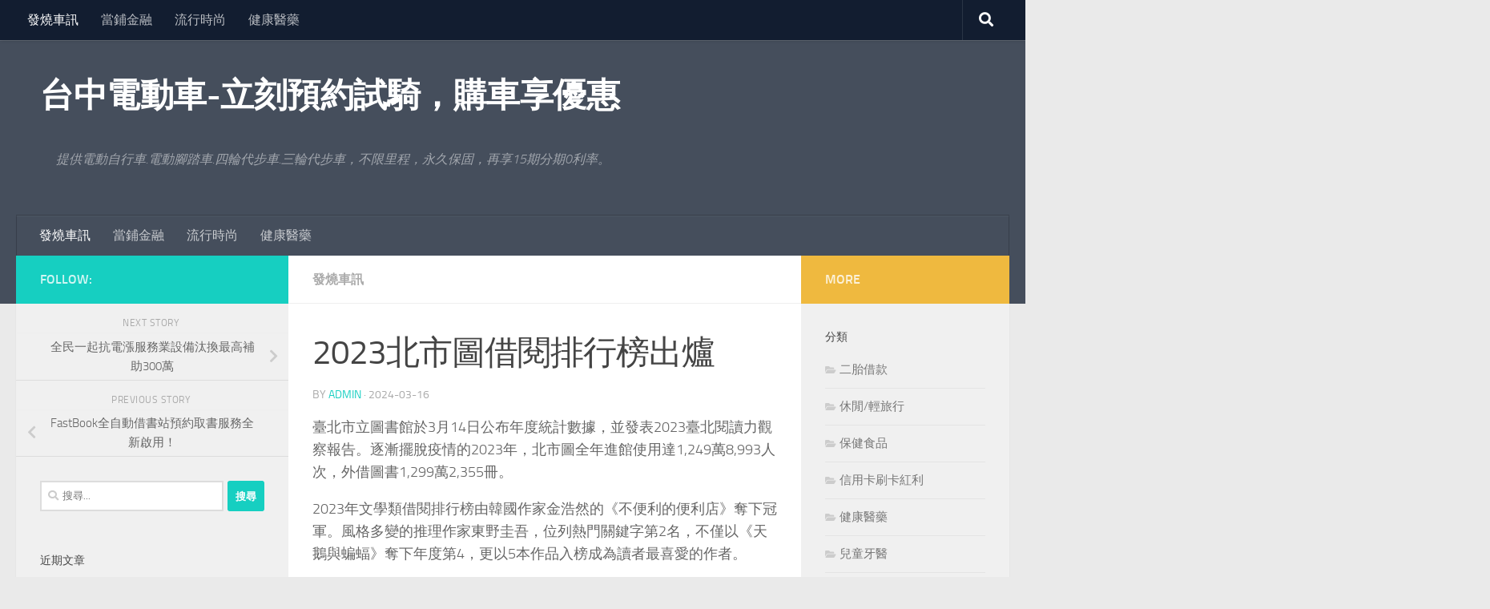

--- FILE ---
content_type: text/html; charset=UTF-8
request_url: https://www.carhy3.com/%E7%99%BC%E7%87%92%E8%BB%8A%E8%A8%8A/2023%E5%8C%97%E5%B8%82%E5%9C%96%E5%80%9F%E9%96%B1%E6%8E%92%E8%A1%8C%E6%A6%9C%E5%87%BA%E7%88%90/
body_size: 84921
content:
<!DOCTYPE html>
<html class="no-js" dir="ltr" lang="zh-TW">
<head>
  <meta charset="UTF-8">
  <meta name="viewport" content="width=device-width, initial-scale=1.0">
  <link rel="profile" href="https://gmpg.org/xfn/11" />
  <link rel="pingback" href="https://www.carhy3.com/xmlrpc.php">

  <title>2023北市圖借閱排行榜出爐 | 台中電動車-立刻預約試騎，購車享優惠</title>
	<style>img:is([sizes="auto" i], [sizes^="auto," i]) { contain-intrinsic-size: 3000px 1500px }</style>
	
		<!-- All in One SEO 4.8.5 - aioseo.com -->
	<meta name="robots" content="max-image-preview:large" />
	<meta name="author" content="admin"/>
	<meta name="google-site-verification" content="googleac80c49058ceaf33.html" />
	<meta name="msvalidate.01" content="61B1C5E06DA3274E6519B30428EB9442" />
	<link rel="canonical" href="https://www.carhy3.com/%e7%99%bc%e7%87%92%e8%bb%8a%e8%a8%8a/2023%e5%8c%97%e5%b8%82%e5%9c%96%e5%80%9f%e9%96%b1%e6%8e%92%e8%a1%8c%e6%a6%9c%e5%87%ba%e7%88%90/" />
	<meta name="generator" content="All in One SEO (AIOSEO) 4.8.5" />
		<script type="application/ld+json" class="aioseo-schema">
			{"@context":"https:\/\/schema.org","@graph":[{"@type":"Article","@id":"https:\/\/www.carhy3.com\/%e7%99%bc%e7%87%92%e8%bb%8a%e8%a8%8a\/2023%e5%8c%97%e5%b8%82%e5%9c%96%e5%80%9f%e9%96%b1%e6%8e%92%e8%a1%8c%e6%a6%9c%e5%87%ba%e7%88%90\/#article","name":"2023\u5317\u5e02\u5716\u501f\u95b1\u6392\u884c\u699c\u51fa\u7210 | \u53f0\u4e2d\u96fb\u52d5\u8eca-\u7acb\u523b\u9810\u7d04\u8a66\u9a0e\uff0c\u8cfc\u8eca\u4eab\u512a\u60e0","headline":"2023\u5317\u5e02\u5716\u501f\u95b1\u6392\u884c\u699c\u51fa\u7210","author":{"@id":"https:\/\/www.carhy3.com\/author\/admin\/#author"},"publisher":{"@id":"https:\/\/www.carhy3.com\/#organization"},"datePublished":"2024-03-16T18:57:04+08:00","dateModified":"2024-03-16T18:57:04+08:00","inLanguage":"zh-TW","mainEntityOfPage":{"@id":"https:\/\/www.carhy3.com\/%e7%99%bc%e7%87%92%e8%bb%8a%e8%a8%8a\/2023%e5%8c%97%e5%b8%82%e5%9c%96%e5%80%9f%e9%96%b1%e6%8e%92%e8%a1%8c%e6%a6%9c%e5%87%ba%e7%88%90\/#webpage"},"isPartOf":{"@id":"https:\/\/www.carhy3.com\/%e7%99%bc%e7%87%92%e8%bb%8a%e8%a8%8a\/2023%e5%8c%97%e5%b8%82%e5%9c%96%e5%80%9f%e9%96%b1%e6%8e%92%e8%a1%8c%e6%a6%9c%e5%87%ba%e7%88%90\/#webpage"},"articleSection":"\u767c\u71d2\u8eca\u8a0a"},{"@type":"BreadcrumbList","@id":"https:\/\/www.carhy3.com\/%e7%99%bc%e7%87%92%e8%bb%8a%e8%a8%8a\/2023%e5%8c%97%e5%b8%82%e5%9c%96%e5%80%9f%e9%96%b1%e6%8e%92%e8%a1%8c%e6%a6%9c%e5%87%ba%e7%88%90\/#breadcrumblist","itemListElement":[{"@type":"ListItem","@id":"https:\/\/www.carhy3.com#listItem","position":1,"name":"Home","item":"https:\/\/www.carhy3.com","nextItem":{"@type":"ListItem","@id":"https:\/\/www.carhy3.com\/category\/%e7%99%bc%e7%87%92%e8%bb%8a%e8%a8%8a\/#listItem","name":"\u767c\u71d2\u8eca\u8a0a"}},{"@type":"ListItem","@id":"https:\/\/www.carhy3.com\/category\/%e7%99%bc%e7%87%92%e8%bb%8a%e8%a8%8a\/#listItem","position":2,"name":"\u767c\u71d2\u8eca\u8a0a","item":"https:\/\/www.carhy3.com\/category\/%e7%99%bc%e7%87%92%e8%bb%8a%e8%a8%8a\/","nextItem":{"@type":"ListItem","@id":"https:\/\/www.carhy3.com\/%e7%99%bc%e7%87%92%e8%bb%8a%e8%a8%8a\/2023%e5%8c%97%e5%b8%82%e5%9c%96%e5%80%9f%e9%96%b1%e6%8e%92%e8%a1%8c%e6%a6%9c%e5%87%ba%e7%88%90\/#listItem","name":"2023\u5317\u5e02\u5716\u501f\u95b1\u6392\u884c\u699c\u51fa\u7210"},"previousItem":{"@type":"ListItem","@id":"https:\/\/www.carhy3.com#listItem","name":"Home"}},{"@type":"ListItem","@id":"https:\/\/www.carhy3.com\/%e7%99%bc%e7%87%92%e8%bb%8a%e8%a8%8a\/2023%e5%8c%97%e5%b8%82%e5%9c%96%e5%80%9f%e9%96%b1%e6%8e%92%e8%a1%8c%e6%a6%9c%e5%87%ba%e7%88%90\/#listItem","position":3,"name":"2023\u5317\u5e02\u5716\u501f\u95b1\u6392\u884c\u699c\u51fa\u7210","previousItem":{"@type":"ListItem","@id":"https:\/\/www.carhy3.com\/category\/%e7%99%bc%e7%87%92%e8%bb%8a%e8%a8%8a\/#listItem","name":"\u767c\u71d2\u8eca\u8a0a"}}]},{"@type":"Organization","@id":"https:\/\/www.carhy3.com\/#organization","name":"\u53f0\u4e2d\u96fb\u52d5\u8eca-\u7acb\u523b\u9810\u7d04\u8a66\u9a0e\uff0c\u8cfc\u8eca\u4eab\u512a\u60e0","description":"\u63d0\u4f9b\u96fb\u52d5\u81ea\u884c\u8eca.\u96fb\u52d5\u8173\u8e0f\u8eca.\u56db\u8f2a\u4ee3\u6b65\u8eca.\u4e09\u8f2a\u4ee3\u6b65\u8eca\uff0c\u4e0d\u9650\u91cc\u7a0b\uff0c\u6c38\u4e45\u4fdd\u56fa\uff0c\u518d\u4eab15\u671f\u5206\u671f0\u5229\u7387\u3002","url":"https:\/\/www.carhy3.com\/"},{"@type":"Person","@id":"https:\/\/www.carhy3.com\/author\/admin\/#author","url":"https:\/\/www.carhy3.com\/author\/admin\/","name":"admin","image":{"@type":"ImageObject","@id":"https:\/\/www.carhy3.com\/%e7%99%bc%e7%87%92%e8%bb%8a%e8%a8%8a\/2023%e5%8c%97%e5%b8%82%e5%9c%96%e5%80%9f%e9%96%b1%e6%8e%92%e8%a1%8c%e6%a6%9c%e5%87%ba%e7%88%90\/#authorImage","url":"https:\/\/secure.gravatar.com\/avatar\/5bcff76f0f91292986607420cb4a19f9992d4f15d5f7d229a1c1943010640e9e?s=96&d=mm&r=g","width":96,"height":96,"caption":"admin"}},{"@type":"WebPage","@id":"https:\/\/www.carhy3.com\/%e7%99%bc%e7%87%92%e8%bb%8a%e8%a8%8a\/2023%e5%8c%97%e5%b8%82%e5%9c%96%e5%80%9f%e9%96%b1%e6%8e%92%e8%a1%8c%e6%a6%9c%e5%87%ba%e7%88%90\/#webpage","url":"https:\/\/www.carhy3.com\/%e7%99%bc%e7%87%92%e8%bb%8a%e8%a8%8a\/2023%e5%8c%97%e5%b8%82%e5%9c%96%e5%80%9f%e9%96%b1%e6%8e%92%e8%a1%8c%e6%a6%9c%e5%87%ba%e7%88%90\/","name":"2023\u5317\u5e02\u5716\u501f\u95b1\u6392\u884c\u699c\u51fa\u7210 | \u53f0\u4e2d\u96fb\u52d5\u8eca-\u7acb\u523b\u9810\u7d04\u8a66\u9a0e\uff0c\u8cfc\u8eca\u4eab\u512a\u60e0","inLanguage":"zh-TW","isPartOf":{"@id":"https:\/\/www.carhy3.com\/#website"},"breadcrumb":{"@id":"https:\/\/www.carhy3.com\/%e7%99%bc%e7%87%92%e8%bb%8a%e8%a8%8a\/2023%e5%8c%97%e5%b8%82%e5%9c%96%e5%80%9f%e9%96%b1%e6%8e%92%e8%a1%8c%e6%a6%9c%e5%87%ba%e7%88%90\/#breadcrumblist"},"author":{"@id":"https:\/\/www.carhy3.com\/author\/admin\/#author"},"creator":{"@id":"https:\/\/www.carhy3.com\/author\/admin\/#author"},"datePublished":"2024-03-16T18:57:04+08:00","dateModified":"2024-03-16T18:57:04+08:00"},{"@type":"WebSite","@id":"https:\/\/www.carhy3.com\/#website","url":"https:\/\/www.carhy3.com\/","name":"\u53f0\u4e2d\u96fb\u52d5\u8eca-\u7acb\u523b\u9810\u7d04\u8a66\u9a0e\uff0c\u8cfc\u8eca\u4eab\u512a\u60e0","description":"\u63d0\u4f9b\u96fb\u52d5\u81ea\u884c\u8eca.\u96fb\u52d5\u8173\u8e0f\u8eca.\u56db\u8f2a\u4ee3\u6b65\u8eca.\u4e09\u8f2a\u4ee3\u6b65\u8eca\uff0c\u4e0d\u9650\u91cc\u7a0b\uff0c\u6c38\u4e45\u4fdd\u56fa\uff0c\u518d\u4eab15\u671f\u5206\u671f0\u5229\u7387\u3002","inLanguage":"zh-TW","publisher":{"@id":"https:\/\/www.carhy3.com\/#organization"}}]}
		</script>
		<!-- All in One SEO -->

<script>document.documentElement.className = document.documentElement.className.replace("no-js","js");</script>
<link rel="alternate" type="application/rss+xml" title="訂閱《台中電動車-立刻預約試騎，購車享優惠》&raquo; 資訊提供" href="https://www.carhy3.com/feed/" />
<script>
window._wpemojiSettings = {"baseUrl":"https:\/\/s.w.org\/images\/core\/emoji\/16.0.1\/72x72\/","ext":".png","svgUrl":"https:\/\/s.w.org\/images\/core\/emoji\/16.0.1\/svg\/","svgExt":".svg","source":{"concatemoji":"https:\/\/www.carhy3.com\/wp-includes\/js\/wp-emoji-release.min.js?ver=6.8.3"}};
/*! This file is auto-generated */
!function(s,n){var o,i,e;function c(e){try{var t={supportTests:e,timestamp:(new Date).valueOf()};sessionStorage.setItem(o,JSON.stringify(t))}catch(e){}}function p(e,t,n){e.clearRect(0,0,e.canvas.width,e.canvas.height),e.fillText(t,0,0);var t=new Uint32Array(e.getImageData(0,0,e.canvas.width,e.canvas.height).data),a=(e.clearRect(0,0,e.canvas.width,e.canvas.height),e.fillText(n,0,0),new Uint32Array(e.getImageData(0,0,e.canvas.width,e.canvas.height).data));return t.every(function(e,t){return e===a[t]})}function u(e,t){e.clearRect(0,0,e.canvas.width,e.canvas.height),e.fillText(t,0,0);for(var n=e.getImageData(16,16,1,1),a=0;a<n.data.length;a++)if(0!==n.data[a])return!1;return!0}function f(e,t,n,a){switch(t){case"flag":return n(e,"\ud83c\udff3\ufe0f\u200d\u26a7\ufe0f","\ud83c\udff3\ufe0f\u200b\u26a7\ufe0f")?!1:!n(e,"\ud83c\udde8\ud83c\uddf6","\ud83c\udde8\u200b\ud83c\uddf6")&&!n(e,"\ud83c\udff4\udb40\udc67\udb40\udc62\udb40\udc65\udb40\udc6e\udb40\udc67\udb40\udc7f","\ud83c\udff4\u200b\udb40\udc67\u200b\udb40\udc62\u200b\udb40\udc65\u200b\udb40\udc6e\u200b\udb40\udc67\u200b\udb40\udc7f");case"emoji":return!a(e,"\ud83e\udedf")}return!1}function g(e,t,n,a){var r="undefined"!=typeof WorkerGlobalScope&&self instanceof WorkerGlobalScope?new OffscreenCanvas(300,150):s.createElement("canvas"),o=r.getContext("2d",{willReadFrequently:!0}),i=(o.textBaseline="top",o.font="600 32px Arial",{});return e.forEach(function(e){i[e]=t(o,e,n,a)}),i}function t(e){var t=s.createElement("script");t.src=e,t.defer=!0,s.head.appendChild(t)}"undefined"!=typeof Promise&&(o="wpEmojiSettingsSupports",i=["flag","emoji"],n.supports={everything:!0,everythingExceptFlag:!0},e=new Promise(function(e){s.addEventListener("DOMContentLoaded",e,{once:!0})}),new Promise(function(t){var n=function(){try{var e=JSON.parse(sessionStorage.getItem(o));if("object"==typeof e&&"number"==typeof e.timestamp&&(new Date).valueOf()<e.timestamp+604800&&"object"==typeof e.supportTests)return e.supportTests}catch(e){}return null}();if(!n){if("undefined"!=typeof Worker&&"undefined"!=typeof OffscreenCanvas&&"undefined"!=typeof URL&&URL.createObjectURL&&"undefined"!=typeof Blob)try{var e="postMessage("+g.toString()+"("+[JSON.stringify(i),f.toString(),p.toString(),u.toString()].join(",")+"));",a=new Blob([e],{type:"text/javascript"}),r=new Worker(URL.createObjectURL(a),{name:"wpTestEmojiSupports"});return void(r.onmessage=function(e){c(n=e.data),r.terminate(),t(n)})}catch(e){}c(n=g(i,f,p,u))}t(n)}).then(function(e){for(var t in e)n.supports[t]=e[t],n.supports.everything=n.supports.everything&&n.supports[t],"flag"!==t&&(n.supports.everythingExceptFlag=n.supports.everythingExceptFlag&&n.supports[t]);n.supports.everythingExceptFlag=n.supports.everythingExceptFlag&&!n.supports.flag,n.DOMReady=!1,n.readyCallback=function(){n.DOMReady=!0}}).then(function(){return e}).then(function(){var e;n.supports.everything||(n.readyCallback(),(e=n.source||{}).concatemoji?t(e.concatemoji):e.wpemoji&&e.twemoji&&(t(e.twemoji),t(e.wpemoji)))}))}((window,document),window._wpemojiSettings);
</script>
<style id='wp-emoji-styles-inline-css'>

	img.wp-smiley, img.emoji {
		display: inline !important;
		border: none !important;
		box-shadow: none !important;
		height: 1em !important;
		width: 1em !important;
		margin: 0 0.07em !important;
		vertical-align: -0.1em !important;
		background: none !important;
		padding: 0 !important;
	}
</style>
<link rel='stylesheet' id='wp-block-library-css' href='https://www.carhy3.com/wp-includes/css/dist/block-library/style.min.css?ver=6.8.3' media='all' />
<style id='classic-theme-styles-inline-css'>
/*! This file is auto-generated */
.wp-block-button__link{color:#fff;background-color:#32373c;border-radius:9999px;box-shadow:none;text-decoration:none;padding:calc(.667em + 2px) calc(1.333em + 2px);font-size:1.125em}.wp-block-file__button{background:#32373c;color:#fff;text-decoration:none}
</style>
<style id='global-styles-inline-css'>
:root{--wp--preset--aspect-ratio--square: 1;--wp--preset--aspect-ratio--4-3: 4/3;--wp--preset--aspect-ratio--3-4: 3/4;--wp--preset--aspect-ratio--3-2: 3/2;--wp--preset--aspect-ratio--2-3: 2/3;--wp--preset--aspect-ratio--16-9: 16/9;--wp--preset--aspect-ratio--9-16: 9/16;--wp--preset--color--black: #000000;--wp--preset--color--cyan-bluish-gray: #abb8c3;--wp--preset--color--white: #ffffff;--wp--preset--color--pale-pink: #f78da7;--wp--preset--color--vivid-red: #cf2e2e;--wp--preset--color--luminous-vivid-orange: #ff6900;--wp--preset--color--luminous-vivid-amber: #fcb900;--wp--preset--color--light-green-cyan: #7bdcb5;--wp--preset--color--vivid-green-cyan: #00d084;--wp--preset--color--pale-cyan-blue: #8ed1fc;--wp--preset--color--vivid-cyan-blue: #0693e3;--wp--preset--color--vivid-purple: #9b51e0;--wp--preset--gradient--vivid-cyan-blue-to-vivid-purple: linear-gradient(135deg,rgba(6,147,227,1) 0%,rgb(155,81,224) 100%);--wp--preset--gradient--light-green-cyan-to-vivid-green-cyan: linear-gradient(135deg,rgb(122,220,180) 0%,rgb(0,208,130) 100%);--wp--preset--gradient--luminous-vivid-amber-to-luminous-vivid-orange: linear-gradient(135deg,rgba(252,185,0,1) 0%,rgba(255,105,0,1) 100%);--wp--preset--gradient--luminous-vivid-orange-to-vivid-red: linear-gradient(135deg,rgba(255,105,0,1) 0%,rgb(207,46,46) 100%);--wp--preset--gradient--very-light-gray-to-cyan-bluish-gray: linear-gradient(135deg,rgb(238,238,238) 0%,rgb(169,184,195) 100%);--wp--preset--gradient--cool-to-warm-spectrum: linear-gradient(135deg,rgb(74,234,220) 0%,rgb(151,120,209) 20%,rgb(207,42,186) 40%,rgb(238,44,130) 60%,rgb(251,105,98) 80%,rgb(254,248,76) 100%);--wp--preset--gradient--blush-light-purple: linear-gradient(135deg,rgb(255,206,236) 0%,rgb(152,150,240) 100%);--wp--preset--gradient--blush-bordeaux: linear-gradient(135deg,rgb(254,205,165) 0%,rgb(254,45,45) 50%,rgb(107,0,62) 100%);--wp--preset--gradient--luminous-dusk: linear-gradient(135deg,rgb(255,203,112) 0%,rgb(199,81,192) 50%,rgb(65,88,208) 100%);--wp--preset--gradient--pale-ocean: linear-gradient(135deg,rgb(255,245,203) 0%,rgb(182,227,212) 50%,rgb(51,167,181) 100%);--wp--preset--gradient--electric-grass: linear-gradient(135deg,rgb(202,248,128) 0%,rgb(113,206,126) 100%);--wp--preset--gradient--midnight: linear-gradient(135deg,rgb(2,3,129) 0%,rgb(40,116,252) 100%);--wp--preset--font-size--small: 13px;--wp--preset--font-size--medium: 20px;--wp--preset--font-size--large: 36px;--wp--preset--font-size--x-large: 42px;--wp--preset--spacing--20: 0.44rem;--wp--preset--spacing--30: 0.67rem;--wp--preset--spacing--40: 1rem;--wp--preset--spacing--50: 1.5rem;--wp--preset--spacing--60: 2.25rem;--wp--preset--spacing--70: 3.38rem;--wp--preset--spacing--80: 5.06rem;--wp--preset--shadow--natural: 6px 6px 9px rgba(0, 0, 0, 0.2);--wp--preset--shadow--deep: 12px 12px 50px rgba(0, 0, 0, 0.4);--wp--preset--shadow--sharp: 6px 6px 0px rgba(0, 0, 0, 0.2);--wp--preset--shadow--outlined: 6px 6px 0px -3px rgba(255, 255, 255, 1), 6px 6px rgba(0, 0, 0, 1);--wp--preset--shadow--crisp: 6px 6px 0px rgba(0, 0, 0, 1);}:where(.is-layout-flex){gap: 0.5em;}:where(.is-layout-grid){gap: 0.5em;}body .is-layout-flex{display: flex;}.is-layout-flex{flex-wrap: wrap;align-items: center;}.is-layout-flex > :is(*, div){margin: 0;}body .is-layout-grid{display: grid;}.is-layout-grid > :is(*, div){margin: 0;}:where(.wp-block-columns.is-layout-flex){gap: 2em;}:where(.wp-block-columns.is-layout-grid){gap: 2em;}:where(.wp-block-post-template.is-layout-flex){gap: 1.25em;}:where(.wp-block-post-template.is-layout-grid){gap: 1.25em;}.has-black-color{color: var(--wp--preset--color--black) !important;}.has-cyan-bluish-gray-color{color: var(--wp--preset--color--cyan-bluish-gray) !important;}.has-white-color{color: var(--wp--preset--color--white) !important;}.has-pale-pink-color{color: var(--wp--preset--color--pale-pink) !important;}.has-vivid-red-color{color: var(--wp--preset--color--vivid-red) !important;}.has-luminous-vivid-orange-color{color: var(--wp--preset--color--luminous-vivid-orange) !important;}.has-luminous-vivid-amber-color{color: var(--wp--preset--color--luminous-vivid-amber) !important;}.has-light-green-cyan-color{color: var(--wp--preset--color--light-green-cyan) !important;}.has-vivid-green-cyan-color{color: var(--wp--preset--color--vivid-green-cyan) !important;}.has-pale-cyan-blue-color{color: var(--wp--preset--color--pale-cyan-blue) !important;}.has-vivid-cyan-blue-color{color: var(--wp--preset--color--vivid-cyan-blue) !important;}.has-vivid-purple-color{color: var(--wp--preset--color--vivid-purple) !important;}.has-black-background-color{background-color: var(--wp--preset--color--black) !important;}.has-cyan-bluish-gray-background-color{background-color: var(--wp--preset--color--cyan-bluish-gray) !important;}.has-white-background-color{background-color: var(--wp--preset--color--white) !important;}.has-pale-pink-background-color{background-color: var(--wp--preset--color--pale-pink) !important;}.has-vivid-red-background-color{background-color: var(--wp--preset--color--vivid-red) !important;}.has-luminous-vivid-orange-background-color{background-color: var(--wp--preset--color--luminous-vivid-orange) !important;}.has-luminous-vivid-amber-background-color{background-color: var(--wp--preset--color--luminous-vivid-amber) !important;}.has-light-green-cyan-background-color{background-color: var(--wp--preset--color--light-green-cyan) !important;}.has-vivid-green-cyan-background-color{background-color: var(--wp--preset--color--vivid-green-cyan) !important;}.has-pale-cyan-blue-background-color{background-color: var(--wp--preset--color--pale-cyan-blue) !important;}.has-vivid-cyan-blue-background-color{background-color: var(--wp--preset--color--vivid-cyan-blue) !important;}.has-vivid-purple-background-color{background-color: var(--wp--preset--color--vivid-purple) !important;}.has-black-border-color{border-color: var(--wp--preset--color--black) !important;}.has-cyan-bluish-gray-border-color{border-color: var(--wp--preset--color--cyan-bluish-gray) !important;}.has-white-border-color{border-color: var(--wp--preset--color--white) !important;}.has-pale-pink-border-color{border-color: var(--wp--preset--color--pale-pink) !important;}.has-vivid-red-border-color{border-color: var(--wp--preset--color--vivid-red) !important;}.has-luminous-vivid-orange-border-color{border-color: var(--wp--preset--color--luminous-vivid-orange) !important;}.has-luminous-vivid-amber-border-color{border-color: var(--wp--preset--color--luminous-vivid-amber) !important;}.has-light-green-cyan-border-color{border-color: var(--wp--preset--color--light-green-cyan) !important;}.has-vivid-green-cyan-border-color{border-color: var(--wp--preset--color--vivid-green-cyan) !important;}.has-pale-cyan-blue-border-color{border-color: var(--wp--preset--color--pale-cyan-blue) !important;}.has-vivid-cyan-blue-border-color{border-color: var(--wp--preset--color--vivid-cyan-blue) !important;}.has-vivid-purple-border-color{border-color: var(--wp--preset--color--vivid-purple) !important;}.has-vivid-cyan-blue-to-vivid-purple-gradient-background{background: var(--wp--preset--gradient--vivid-cyan-blue-to-vivid-purple) !important;}.has-light-green-cyan-to-vivid-green-cyan-gradient-background{background: var(--wp--preset--gradient--light-green-cyan-to-vivid-green-cyan) !important;}.has-luminous-vivid-amber-to-luminous-vivid-orange-gradient-background{background: var(--wp--preset--gradient--luminous-vivid-amber-to-luminous-vivid-orange) !important;}.has-luminous-vivid-orange-to-vivid-red-gradient-background{background: var(--wp--preset--gradient--luminous-vivid-orange-to-vivid-red) !important;}.has-very-light-gray-to-cyan-bluish-gray-gradient-background{background: var(--wp--preset--gradient--very-light-gray-to-cyan-bluish-gray) !important;}.has-cool-to-warm-spectrum-gradient-background{background: var(--wp--preset--gradient--cool-to-warm-spectrum) !important;}.has-blush-light-purple-gradient-background{background: var(--wp--preset--gradient--blush-light-purple) !important;}.has-blush-bordeaux-gradient-background{background: var(--wp--preset--gradient--blush-bordeaux) !important;}.has-luminous-dusk-gradient-background{background: var(--wp--preset--gradient--luminous-dusk) !important;}.has-pale-ocean-gradient-background{background: var(--wp--preset--gradient--pale-ocean) !important;}.has-electric-grass-gradient-background{background: var(--wp--preset--gradient--electric-grass) !important;}.has-midnight-gradient-background{background: var(--wp--preset--gradient--midnight) !important;}.has-small-font-size{font-size: var(--wp--preset--font-size--small) !important;}.has-medium-font-size{font-size: var(--wp--preset--font-size--medium) !important;}.has-large-font-size{font-size: var(--wp--preset--font-size--large) !important;}.has-x-large-font-size{font-size: var(--wp--preset--font-size--x-large) !important;}
:where(.wp-block-post-template.is-layout-flex){gap: 1.25em;}:where(.wp-block-post-template.is-layout-grid){gap: 1.25em;}
:where(.wp-block-columns.is-layout-flex){gap: 2em;}:where(.wp-block-columns.is-layout-grid){gap: 2em;}
:root :where(.wp-block-pullquote){font-size: 1.5em;line-height: 1.6;}
</style>
<link rel='stylesheet' id='hueman-main-style-css' href='https://www.carhy3.com/wp-content/themes/hueman/assets/front/css/main.min.css?ver=3.7.27' media='all' />
<style id='hueman-main-style-inline-css'>
body { font-size:1.00rem; }@media only screen and (min-width: 720px) {
        .nav > li { font-size:1.00rem; }
      }.is-scrolled #header #nav-mobile { background-color: #454e5c; background-color: rgba(69,78,92,0.90) }body { background-color: #eaeaea; }
</style>
<link rel='stylesheet' id='hueman-font-awesome-css' href='https://www.carhy3.com/wp-content/themes/hueman/assets/front/css/font-awesome.min.css?ver=3.7.27' media='all' />
<script src="https://www.carhy3.com/wp-includes/js/jquery/jquery.min.js?ver=3.7.1" id="jquery-core-js"></script>
<script src="https://www.carhy3.com/wp-includes/js/jquery/jquery-migrate.min.js?ver=3.4.1" id="jquery-migrate-js"></script>
<link rel="https://api.w.org/" href="https://www.carhy3.com/wp-json/" /><link rel="alternate" title="JSON" type="application/json" href="https://www.carhy3.com/wp-json/wp/v2/posts/25694" /><link rel="EditURI" type="application/rsd+xml" title="RSD" href="https://www.carhy3.com/xmlrpc.php?rsd" />
<meta name="generator" content="WordPress 6.8.3" />
<link rel='shortlink' href='https://www.carhy3.com/?p=25694' />
<link rel="alternate" title="oEmbed (JSON)" type="application/json+oembed" href="https://www.carhy3.com/wp-json/oembed/1.0/embed?url=https%3A%2F%2Fwww.carhy3.com%2F%25e7%2599%25bc%25e7%2587%2592%25e8%25bb%258a%25e8%25a8%258a%2F2023%25e5%258c%2597%25e5%25b8%2582%25e5%259c%2596%25e5%2580%259f%25e9%2596%25b1%25e6%258e%2592%25e8%25a1%258c%25e6%25a6%259c%25e5%2587%25ba%25e7%2588%2590%2F" />
<link rel="alternate" title="oEmbed (XML)" type="text/xml+oembed" href="https://www.carhy3.com/wp-json/oembed/1.0/embed?url=https%3A%2F%2Fwww.carhy3.com%2F%25e7%2599%25bc%25e7%2587%2592%25e8%25bb%258a%25e8%25a8%258a%2F2023%25e5%258c%2597%25e5%25b8%2582%25e5%259c%2596%25e5%2580%259f%25e9%2596%25b1%25e6%258e%2592%25e8%25a1%258c%25e6%25a6%259c%25e5%2587%25ba%25e7%2588%2590%2F&#038;format=xml" />
    <link rel="preload" as="font" type="font/woff2" href="https://www.carhy3.com/wp-content/themes/hueman/assets/front/webfonts/fa-brands-400.woff2?v=5.15.2" crossorigin="anonymous"/>
    <link rel="preload" as="font" type="font/woff2" href="https://www.carhy3.com/wp-content/themes/hueman/assets/front/webfonts/fa-regular-400.woff2?v=5.15.2" crossorigin="anonymous"/>
    <link rel="preload" as="font" type="font/woff2" href="https://www.carhy3.com/wp-content/themes/hueman/assets/front/webfonts/fa-solid-900.woff2?v=5.15.2" crossorigin="anonymous"/>
  <link rel="preload" as="font" type="font/woff" href="https://www.carhy3.com/wp-content/themes/hueman/assets/front/fonts/titillium-light-webfont.woff" crossorigin="anonymous"/>
<link rel="preload" as="font" type="font/woff" href="https://www.carhy3.com/wp-content/themes/hueman/assets/front/fonts/titillium-lightitalic-webfont.woff" crossorigin="anonymous"/>
<link rel="preload" as="font" type="font/woff" href="https://www.carhy3.com/wp-content/themes/hueman/assets/front/fonts/titillium-regular-webfont.woff" crossorigin="anonymous"/>
<link rel="preload" as="font" type="font/woff" href="https://www.carhy3.com/wp-content/themes/hueman/assets/front/fonts/titillium-regularitalic-webfont.woff" crossorigin="anonymous"/>
<link rel="preload" as="font" type="font/woff" href="https://www.carhy3.com/wp-content/themes/hueman/assets/front/fonts/titillium-semibold-webfont.woff" crossorigin="anonymous"/>
<style>
  /*  base : fonts
/* ------------------------------------ */
body { font-family: "Titillium", Arial, sans-serif; }
@font-face {
  font-family: 'Titillium';
  src: url('https://www.carhy3.com/wp-content/themes/hueman/assets/front/fonts/titillium-light-webfont.eot');
  src: url('https://www.carhy3.com/wp-content/themes/hueman/assets/front/fonts/titillium-light-webfont.svg#titillium-light-webfont') format('svg'),
     url('https://www.carhy3.com/wp-content/themes/hueman/assets/front/fonts/titillium-light-webfont.eot?#iefix') format('embedded-opentype'),
     url('https://www.carhy3.com/wp-content/themes/hueman/assets/front/fonts/titillium-light-webfont.woff') format('woff'),
     url('https://www.carhy3.com/wp-content/themes/hueman/assets/front/fonts/titillium-light-webfont.ttf') format('truetype');
  font-weight: 300;
  font-style: normal;
}
@font-face {
  font-family: 'Titillium';
  src: url('https://www.carhy3.com/wp-content/themes/hueman/assets/front/fonts/titillium-lightitalic-webfont.eot');
  src: url('https://www.carhy3.com/wp-content/themes/hueman/assets/front/fonts/titillium-lightitalic-webfont.svg#titillium-lightitalic-webfont') format('svg'),
     url('https://www.carhy3.com/wp-content/themes/hueman/assets/front/fonts/titillium-lightitalic-webfont.eot?#iefix') format('embedded-opentype'),
     url('https://www.carhy3.com/wp-content/themes/hueman/assets/front/fonts/titillium-lightitalic-webfont.woff') format('woff'),
     url('https://www.carhy3.com/wp-content/themes/hueman/assets/front/fonts/titillium-lightitalic-webfont.ttf') format('truetype');
  font-weight: 300;
  font-style: italic;
}
@font-face {
  font-family: 'Titillium';
  src: url('https://www.carhy3.com/wp-content/themes/hueman/assets/front/fonts/titillium-regular-webfont.eot');
  src: url('https://www.carhy3.com/wp-content/themes/hueman/assets/front/fonts/titillium-regular-webfont.svg#titillium-regular-webfont') format('svg'),
     url('https://www.carhy3.com/wp-content/themes/hueman/assets/front/fonts/titillium-regular-webfont.eot?#iefix') format('embedded-opentype'),
     url('https://www.carhy3.com/wp-content/themes/hueman/assets/front/fonts/titillium-regular-webfont.woff') format('woff'),
     url('https://www.carhy3.com/wp-content/themes/hueman/assets/front/fonts/titillium-regular-webfont.ttf') format('truetype');
  font-weight: 400;
  font-style: normal;
}
@font-face {
  font-family: 'Titillium';
  src: url('https://www.carhy3.com/wp-content/themes/hueman/assets/front/fonts/titillium-regularitalic-webfont.eot');
  src: url('https://www.carhy3.com/wp-content/themes/hueman/assets/front/fonts/titillium-regularitalic-webfont.svg#titillium-regular-webfont') format('svg'),
     url('https://www.carhy3.com/wp-content/themes/hueman/assets/front/fonts/titillium-regularitalic-webfont.eot?#iefix') format('embedded-opentype'),
     url('https://www.carhy3.com/wp-content/themes/hueman/assets/front/fonts/titillium-regularitalic-webfont.woff') format('woff'),
     url('https://www.carhy3.com/wp-content/themes/hueman/assets/front/fonts/titillium-regularitalic-webfont.ttf') format('truetype');
  font-weight: 400;
  font-style: italic;
}
@font-face {
    font-family: 'Titillium';
    src: url('https://www.carhy3.com/wp-content/themes/hueman/assets/front/fonts/titillium-semibold-webfont.eot');
    src: url('https://www.carhy3.com/wp-content/themes/hueman/assets/front/fonts/titillium-semibold-webfont.svg#titillium-semibold-webfont') format('svg'),
         url('https://www.carhy3.com/wp-content/themes/hueman/assets/front/fonts/titillium-semibold-webfont.eot?#iefix') format('embedded-opentype'),
         url('https://www.carhy3.com/wp-content/themes/hueman/assets/front/fonts/titillium-semibold-webfont.woff') format('woff'),
         url('https://www.carhy3.com/wp-content/themes/hueman/assets/front/fonts/titillium-semibold-webfont.ttf') format('truetype');
  font-weight: 600;
  font-style: normal;
}
</style>
  <!--[if lt IE 9]>
<script src="https://www.carhy3.com/wp-content/themes/hueman/assets/front/js/ie/html5shiv-printshiv.min.js"></script>
<script src="https://www.carhy3.com/wp-content/themes/hueman/assets/front/js/ie/selectivizr.js"></script>
<![endif]-->
</head>

<body class="wp-singular post-template-default single single-post postid-25694 single-format-standard wp-embed-responsive wp-theme-hueman col-3cm full-width topbar-enabled header-desktop-sticky header-mobile-sticky hueman-3-7-27 chrome">
<div id="wrapper">
  <a class="screen-reader-text skip-link" href="#content">Skip to content</a>
  
  <header id="header" class="top-menu-mobile-on one-mobile-menu top_menu header-ads-desktop  topbar-transparent no-header-img">
        <nav class="nav-container group mobile-menu mobile-sticky " id="nav-mobile" data-menu-id="header-1">
  <div class="mobile-title-logo-in-header"><p class="site-title">                  <a class="custom-logo-link" href="https://www.carhy3.com/" rel="home" title="台中電動車-立刻預約試騎，購車享優惠 | Home page">台中電動車-立刻預約試騎，購車享優惠</a>                </p></div>
        
                    <!-- <div class="ham__navbar-toggler collapsed" aria-expanded="false">
          <div class="ham__navbar-span-wrapper">
            <span class="ham-toggler-menu__span"></span>
          </div>
        </div> -->
        <button class="ham__navbar-toggler-two collapsed" title="Menu" aria-expanded="false">
          <span class="ham__navbar-span-wrapper">
            <span class="line line-1"></span>
            <span class="line line-2"></span>
            <span class="line line-3"></span>
          </span>
        </button>
            
      <div class="nav-text"></div>
      <div class="nav-wrap container">
                  <ul class="nav container-inner group mobile-search">
                            <li>
                  <form role="search" method="get" class="search-form" action="https://www.carhy3.com/">
				<label>
					<span class="screen-reader-text">搜尋關鍵字:</span>
					<input type="search" class="search-field" placeholder="搜尋..." value="" name="s" />
				</label>
				<input type="submit" class="search-submit" value="搜尋" />
			</form>                </li>
                      </ul>
                <ul id="menu-menu" class="nav container-inner group"><li id="menu-item-465" class="menu-item menu-item-type-taxonomy menu-item-object-category current-post-ancestor current-menu-parent current-post-parent menu-item-465"><a href="https://www.carhy3.com/category/%e7%99%bc%e7%87%92%e8%bb%8a%e8%a8%8a/">發燒車訊</a></li>
<li id="menu-item-464" class="menu-item menu-item-type-taxonomy menu-item-object-category menu-item-464"><a href="https://www.carhy3.com/category/%e7%95%b6%e9%8b%aa%e9%87%91%e8%9e%8d/">當鋪金融</a></li>
<li id="menu-item-463" class="menu-item menu-item-type-taxonomy menu-item-object-category menu-item-463"><a href="https://www.carhy3.com/category/%e6%b5%81%e8%a1%8c%e6%99%82%e5%b0%9a/">流行時尚</a></li>
<li id="menu-item-2583" class="menu-item menu-item-type-taxonomy menu-item-object-category menu-item-2583"><a href="https://www.carhy3.com/category/%e5%81%a5%e5%ba%b7%e9%86%ab%e8%97%a5/">健康醫藥</a></li>
</ul>      </div>
</nav><!--/#nav-topbar-->  
        <nav class="nav-container group desktop-menu desktop-sticky " id="nav-topbar" data-menu-id="header-2">
    <div class="nav-text"></div>
  <div class="topbar-toggle-down">
    <i class="fas fa-angle-double-down" aria-hidden="true" data-toggle="down" title="Expand menu"></i>
    <i class="fas fa-angle-double-up" aria-hidden="true" data-toggle="up" title="Collapse menu"></i>
  </div>
  <div class="nav-wrap container">
    <ul id="menu-menu-1" class="nav container-inner group"><li class="menu-item menu-item-type-taxonomy menu-item-object-category current-post-ancestor current-menu-parent current-post-parent menu-item-465"><a href="https://www.carhy3.com/category/%e7%99%bc%e7%87%92%e8%bb%8a%e8%a8%8a/">發燒車訊</a></li>
<li class="menu-item menu-item-type-taxonomy menu-item-object-category menu-item-464"><a href="https://www.carhy3.com/category/%e7%95%b6%e9%8b%aa%e9%87%91%e8%9e%8d/">當鋪金融</a></li>
<li class="menu-item menu-item-type-taxonomy menu-item-object-category menu-item-463"><a href="https://www.carhy3.com/category/%e6%b5%81%e8%a1%8c%e6%99%82%e5%b0%9a/">流行時尚</a></li>
<li class="menu-item menu-item-type-taxonomy menu-item-object-category menu-item-2583"><a href="https://www.carhy3.com/category/%e5%81%a5%e5%ba%b7%e9%86%ab%e8%97%a5/">健康醫藥</a></li>
</ul>  </div>
      <div id="topbar-header-search" class="container">
      <div class="container-inner">
        <button class="toggle-search"><i class="fas fa-search"></i></button>
        <div class="search-expand">
          <div class="search-expand-inner"><form role="search" method="get" class="search-form" action="https://www.carhy3.com/">
				<label>
					<span class="screen-reader-text">搜尋關鍵字:</span>
					<input type="search" class="search-field" placeholder="搜尋..." value="" name="s" />
				</label>
				<input type="submit" class="search-submit" value="搜尋" />
			</form></div>
        </div>
      </div><!--/.container-inner-->
    </div><!--/.container-->
  
</nav><!--/#nav-topbar-->  
  <div class="container group">
        <div class="container-inner">

                    <div class="group hu-pad central-header-zone">
                  <div class="logo-tagline-group">
                      <p class="site-title">                  <a class="custom-logo-link" href="https://www.carhy3.com/" rel="home" title="台中電動車-立刻預約試騎，購車享優惠 | Home page">台中電動車-立刻預約試騎，購車享優惠</a>                </p>                                                <p class="site-description">提供電動自行車.電動腳踏車.四輪代步車.三輪代步車，不限里程，永久保固，再享15期分期0利率。</p>
                                        </div>

                                </div>
      
                <nav class="nav-container group desktop-menu " id="nav-header" data-menu-id="header-3">
    <div class="nav-text"><!-- put your mobile menu text here --></div>

  <div class="nav-wrap container">
        <ul id="menu-menu-2" class="nav container-inner group"><li class="menu-item menu-item-type-taxonomy menu-item-object-category current-post-ancestor current-menu-parent current-post-parent menu-item-465"><a href="https://www.carhy3.com/category/%e7%99%bc%e7%87%92%e8%bb%8a%e8%a8%8a/">發燒車訊</a></li>
<li class="menu-item menu-item-type-taxonomy menu-item-object-category menu-item-464"><a href="https://www.carhy3.com/category/%e7%95%b6%e9%8b%aa%e9%87%91%e8%9e%8d/">當鋪金融</a></li>
<li class="menu-item menu-item-type-taxonomy menu-item-object-category menu-item-463"><a href="https://www.carhy3.com/category/%e6%b5%81%e8%a1%8c%e6%99%82%e5%b0%9a/">流行時尚</a></li>
<li class="menu-item menu-item-type-taxonomy menu-item-object-category menu-item-2583"><a href="https://www.carhy3.com/category/%e5%81%a5%e5%ba%b7%e9%86%ab%e8%97%a5/">健康醫藥</a></li>
</ul>  </div>
</nav><!--/#nav-header-->      
    </div><!--/.container-inner-->
      </div><!--/.container-->

</header><!--/#header-->
  
  <div class="container" id="page">
    <div class="container-inner">
            <div class="main">
        <div class="main-inner group">
          
              <main class="content" id="content">
              <div class="page-title hu-pad group">
          	    		<ul class="meta-single group">
    			<li class="category"><a href="https://www.carhy3.com/category/%e7%99%bc%e7%87%92%e8%bb%8a%e8%a8%8a/" rel="category tag">發燒車訊</a></li>
    			    		</ul>
            
    </div><!--/.page-title-->
          <div class="hu-pad group">
              <article class="post-25694 post type-post status-publish format-standard hentry category-12">
    <div class="post-inner group">

      <h1 class="post-title entry-title">2023北市圖借閱排行榜出爐</h1>
  <p class="post-byline">
       by     <span class="vcard author">
       <span class="fn"><a href="https://www.carhy3.com/author/admin/" title="「admin」的文章" rel="author">admin</a></span>
     </span>
     &middot;
                                            <time class="published" datetime="2024-03-16T18:57:04+08:00">2024-03-16</time>
                      </p>

                                
      <div class="clear"></div>

      <div class="entry themeform">
        <div class="entry-inner">
          <p>臺北市立圖書館於3月14日公布年度統計數據，並發表2023臺北閱讀力觀察報告。逐漸擺脫疫情的2023年，北市圖全年進館使用達1,249萬8,993人次，外借圖書1,299萬2,355冊。</p>
<p></p>
<p></p>
<p></p>
<p>2023年文學類借閱排行榜由韓國作家金浩然的《不便利的便利店》奪下冠軍。風格多變的推理作家東野圭吾，位列熱門關鍵字第2名，不僅以《天鵝與蝙蝠》奪下年度第4，更以5本作品入榜成為讀者最喜愛的作者。</p>
<p></p>
<p></p>
<p></p>
<p>臺北人最愛的非文學作品為《原子習慣》，在動盪不安的AI時代，讀者渴望從小小的改變，邁步實踐自己的人生藍圖。</p>
<p></p>
<p></p>
<p></p>
<p>書香城市享書香 行動閱讀不受限</p>
<p></p>
<p>2023年北市圖總館藏量達871萬1,654冊，除實體圖書外，亦提供71萬4,027冊電子書及電子雜誌，北市圖以便利取用的行動館藏，提供讀者不受時地限制的閱讀資源，隨時隨地都可以是閱讀的小角落。2023年每位市民擁書量達3.75冊。</p>
<p></p>
<p></p>
<p></p>
<p>愛閱族群持續回溫 多元取用豐富館藏</p>
<p></p>
<p>35-54歲的壯年讀者，是北市圖的主要閱讀族群，圖書借閱量占年度總借閱量48.57%；其次則為樂齡族群（55歲以上，計23.18%）以及學童（11.49%）。綜合以上數據顯示：北市圖35歲以上的讀者，是圖書館的主力閱讀族群，占總借閱量七成。</p>
<p></p>
<p></p>
<p></p>
<p>2023年，45-54歲的壯年讀者所借圖書占總借閱量之比率較2022年增加1.58%，在各年齡層中的成長率最高，且借閱量提升至292萬冊。北市圖結合社區資源，異業合作辦理多元類型的主題活動，打造適合各族群的閱讀體驗。在疫情過後，成功讓更多市民走入圖書館，認識圖書館資源，讓圖書館成為動盪時刻最佳的學習中心及休閒閱讀角落。此外，北市圖鼓勵家長參加實體嬰幼兒閱讀推廣活動，經由講師的帶領，選擇適齡書籍與嬰幼兒一起快樂共讀；亦鼓勵於YouTube頻道參與線上講座，有更彈性的時間參與圖書館活動，也讓領取閱讀禮袋更便利。北市圖將持續推動實體與線上講座宣導早期素養，耕耘親子共讀，讓閱讀從小紮根。</p>
<p></p>
<p></p>
<p></p>
<p>為吸引青少年及青年讀者走入圖書館，使用圖書館服務，北市圖致力結合學校與外部機關資源，合作辦理各類型主題活動、書展以及講座，拓展讀者課外的閱讀興趣，培養自我學習的習慣；以多元媒體管道推廣閱讀，邀請各領域講師以簡短深刻的YouTube影片分享閱讀樂趣，以零星時間適合收聽的Podcast節目推薦好書，加上Facebook粉絲專頁、Instagram推播活動訊息。北市圖希望透過不同類型的閱讀方式，提供學子在課業之餘，仍能養成閱讀習慣，找到專屬的閱讀體驗。</p>
<p></p>
<p></p>
<p></p>
<p>2023年，55歲以上的樂齡讀者總借閱冊數達301萬冊，佔全館總借閲量的23.18%。北市圖參考SDGs精神，嘗試推動樂齡學習市集，結合i-Voting公民參與及自主學習理念，將學習主導權交回學員手上，讓樂齡學習者創造出社會價值，並推廣樂齡閱讀。</p>
<p></p>
<p></p>
<p></p>
<p>在數位閱讀調查方面，2023年北市圖電子資源使用人次達303萬人次，較2022年成長16.95％，北市圖推廣電子書，獲得讀者好評。「Ebook Taipei臺北好讀」電子書平臺以其69萬1,738冊電子書及電子雜誌最受讀者喜愛，計有13萬9,717位讀者使用，較2022年成長14.26％。</p>
<p></p>
<p>【其他文章推薦】<br />
<span style="color:#2980b9">救急過件簡單不囉嗦，</span><a href="https://28852721.com.tw/"><span style="color:#2980b9">24小時當舖</span></a><span style="color:#2980b9">一通電話立即貸!<br />
不必大老遠借貸!</span><a href="https://28852721.com.tw/"><span style="color:#2980b9">台北市當舖</span></a><span style="color:#2980b9">一通電話解決您的困難!<br />
<a href="https://www.077805555.com/edcontent.php?lang=tw&amp;tb=4">高雄票貼</a>借貸流程很複雜嗎?最高可借多少?<br />
貸款缺錢看這裡!</span><a href="https://www.08-7520555.com.tw/index.html"><span style="color:#2980b9">屏東借錢</span></a><span style="color:#2980b9">,</span><a href="https://www.08-7520555.com.tw/index.html"><span style="color:#2980b9">屏東借款</span></a><span style="color:#2980b9">,</span><a href="https://www.08-7520555.com.tw/index.html"><span style="color:#2980b9">屏東支票貼現</span></a><span style="color:#2980b9">,</span><a href="https://www.08-7520555.com.tw/index.html"><span style="color:#2980b9">屏東汽機車借款</span></a><span style="color:#2980b9">快速借貸平台!</span><br />
<a href="http://www.0915290156.tw"><span style="color:#2980b9">刷卡換現</span></a><span style="color:#2980b9">金到底安不安全?理財專家現身分析說明!<br />
手頭吃緊沒處籌?</span><a href="https://7901111.com.tw/"><span style="color:#2980b9">高雄當舖</span></a><span style="color:#2980b9">合法借款,審核保密、撥款快!</span></p>
          <nav class="pagination group">
                      </nav><!--/.pagination-->
        </div>

        
        <div class="clear"></div>
      </div><!--/.entry-->

    </div><!--/.post-inner-->
  </article><!--/.post-->

<div class="clear"></div>





<h4 class="heading">
	<i class="far fa-hand-point-right"></i>You may also like...</h4>

<ul class="related-posts group">
  		<li class="related post-hover">
		<article class="post-20062 post type-post status-publish format-standard hentry category-12">

			<div class="post-thumbnail">
				<a href="https://www.carhy3.com/%e7%99%bc%e7%87%92%e8%bb%8a%e8%a8%8a/%e6%96%b0%e5%8c%97%e5%b8%82%e5%85%ac%e5%b8%83111%e5%b9%b4%e5%ba%a6%e7%92%b0%e8%a9%95%e5%84%aa%e8%89%af%e9%a1%a7%e5%95%8f%e6%a9%9f%e6%a7%8b%e5%90%8d%e5%96%ae-%e6%9c%9f%e9%81%94%e8%a6%8b%e8%b3%a2/" class="hu-rel-post-thumb">
					        <svg class="hu-svg-placeholder thumb-medium-empty" id="69708ac2224f2" viewBox="0 0 1792 1792" xmlns="http://www.w3.org/2000/svg"><path d="M928 832q0-14-9-23t-23-9q-66 0-113 47t-47 113q0 14 9 23t23 9 23-9 9-23q0-40 28-68t68-28q14 0 23-9t9-23zm224 130q0 106-75 181t-181 75-181-75-75-181 75-181 181-75 181 75 75 181zm-1024 574h1536v-128h-1536v128zm1152-574q0-159-112.5-271.5t-271.5-112.5-271.5 112.5-112.5 271.5 112.5 271.5 271.5 112.5 271.5-112.5 112.5-271.5zm-1024-642h384v-128h-384v128zm-128 192h1536v-256h-828l-64 128h-644v128zm1664-256v1280q0 53-37.5 90.5t-90.5 37.5h-1536q-53 0-90.5-37.5t-37.5-90.5v-1280q0-53 37.5-90.5t90.5-37.5h1536q53 0 90.5 37.5t37.5 90.5z"/></svg>
         <img class="hu-img-placeholder" src="https://www.carhy3.com/wp-content/themes/hueman/assets/front/img/thumb-medium-empty.png" alt="新北市公布111年度環評優良顧問機構名單 期達見賢思齊" data-hu-post-id="69708ac2224f2" />																			</a>
							</div><!--/.post-thumbnail-->

			<div class="related-inner">

				<h4 class="post-title entry-title">
					<a href="https://www.carhy3.com/%e7%99%bc%e7%87%92%e8%bb%8a%e8%a8%8a/%e6%96%b0%e5%8c%97%e5%b8%82%e5%85%ac%e5%b8%83111%e5%b9%b4%e5%ba%a6%e7%92%b0%e8%a9%95%e5%84%aa%e8%89%af%e9%a1%a7%e5%95%8f%e6%a9%9f%e6%a7%8b%e5%90%8d%e5%96%ae-%e6%9c%9f%e9%81%94%e8%a6%8b%e8%b3%a2/" rel="bookmark">新北市公布111年度環評優良顧問機構名單 期達見賢思齊</a>
				</h4><!--/.post-title-->

				<div class="post-meta group">
					<p class="post-date">
  <time class="published updated" datetime="2023-01-17 16:57:33">2023-01-17</time>
</p>

  <p class="post-byline" style="display:none">&nbsp;by    <span class="vcard author">
      <span class="fn"><a href="https://www.carhy3.com/author/admin/" title="「admin」的文章" rel="author">admin</a></span>
    </span> &middot; Published <span class="published">2023-01-17</span>
      </p>
				</div><!--/.post-meta-->

			</div><!--/.related-inner-->

		</article>
	</li><!--/.related-->
		<li class="related post-hover">
		<article class="post-16993 post type-post status-publish format-standard hentry category-12">

			<div class="post-thumbnail">
				<a href="https://www.carhy3.com/%e7%99%bc%e7%87%92%e8%bb%8a%e8%a8%8a/%e6%88%96%e7%a8%b1%e4%b9%8b%e7%82%bazr-v-honda-%e6%9d%b1%e5%8d%97%e4%ba%9e%e5%b8%82%e5%a0%b4%e5%b0%88%e7%94%a8%e5%85%a5%e9%96%80%e8%bb%8a%e3%80%8csuv-rs%e3%80%8d%e5%8d%b0%e5%b0%bc%e8%bb%8a%e5%b1%95/" class="hu-rel-post-thumb">
					        <svg class="hu-svg-placeholder thumb-medium-empty" id="69708ac2232ac" viewBox="0 0 1792 1792" xmlns="http://www.w3.org/2000/svg"><path d="M928 832q0-14-9-23t-23-9q-66 0-113 47t-47 113q0 14 9 23t23 9 23-9 9-23q0-40 28-68t68-28q14 0 23-9t9-23zm224 130q0 106-75 181t-181 75-181-75-75-181 75-181 181-75 181 75 75 181zm-1024 574h1536v-128h-1536v128zm1152-574q0-159-112.5-271.5t-271.5-112.5-271.5 112.5-112.5 271.5 112.5 271.5 271.5 112.5 271.5-112.5 112.5-271.5zm-1024-642h384v-128h-384v128zm-128 192h1536v-256h-828l-64 128h-644v128zm1664-256v1280q0 53-37.5 90.5t-90.5 37.5h-1536q-53 0-90.5-37.5t-37.5-90.5v-1280q0-53 37.5-90.5t90.5-37.5h1536q53 0 90.5 37.5t37.5 90.5z"/></svg>
         <img class="hu-img-placeholder" src="https://www.carhy3.com/wp-content/themes/hueman/assets/front/img/thumb-medium-empty.png" alt="或稱之為ZR-V Honda 東南亞市場專用入門車「SUV RS」印尼車展首發！" data-hu-post-id="69708ac2232ac" />																			</a>
							</div><!--/.post-thumbnail-->

			<div class="related-inner">

				<h4 class="post-title entry-title">
					<a href="https://www.carhy3.com/%e7%99%bc%e7%87%92%e8%bb%8a%e8%a8%8a/%e6%88%96%e7%a8%b1%e4%b9%8b%e7%82%bazr-v-honda-%e6%9d%b1%e5%8d%97%e4%ba%9e%e5%b8%82%e5%a0%b4%e5%b0%88%e7%94%a8%e5%85%a5%e9%96%80%e8%bb%8a%e3%80%8csuv-rs%e3%80%8d%e5%8d%b0%e5%b0%bc%e8%bb%8a%e5%b1%95/" rel="bookmark">或稱之為ZR-V Honda 東南亞市場專用入門車「SUV RS」印尼車展首發！</a>
				</h4><!--/.post-title-->

				<div class="post-meta group">
					<p class="post-date">
  <time class="published updated" datetime="2021-11-24 18:00:16">2021-11-24</time>
</p>

  <p class="post-byline" style="display:none">&nbsp;by    <span class="vcard author">
      <span class="fn"><a href="https://www.carhy3.com/author/admin/" title="「admin」的文章" rel="author">admin</a></span>
    </span> &middot; Published <span class="published">2021-11-24</span>
      </p>
				</div><!--/.post-meta-->

			</div><!--/.related-inner-->

		</article>
	</li><!--/.related-->
		<li class="related post-hover">
		<article class="post-23670 post type-post status-publish format-standard hentry category-12">

			<div class="post-thumbnail">
				<a href="https://www.carhy3.com/%e7%99%bc%e7%87%92%e8%bb%8a%e8%a8%8a/%e5%8d%97%e6%8a%95-%e8%be%b2%e5%a0%b4%e5%81%b7%e6%8e%92%e7%b3%9e%e6%b0%b4-%e8%8a%b3%e9%84%b0%e5%a4%a9%e5%a4%a9%e9%9b%9e%e5%b1%8e%e5%91%b3%e9%85%8d%e9%a3%af/" class="hu-rel-post-thumb">
					        <svg class="hu-svg-placeholder thumb-medium-empty" id="69708ac224088" viewBox="0 0 1792 1792" xmlns="http://www.w3.org/2000/svg"><path d="M928 832q0-14-9-23t-23-9q-66 0-113 47t-47 113q0 14 9 23t23 9 23-9 9-23q0-40 28-68t68-28q14 0 23-9t9-23zm224 130q0 106-75 181t-181 75-181-75-75-181 75-181 181-75 181 75 75 181zm-1024 574h1536v-128h-1536v128zm1152-574q0-159-112.5-271.5t-271.5-112.5-271.5 112.5-112.5 271.5 112.5 271.5 271.5 112.5 271.5-112.5 112.5-271.5zm-1024-642h384v-128h-384v128zm-128 192h1536v-256h-828l-64 128h-644v128zm1664-256v1280q0 53-37.5 90.5t-90.5 37.5h-1536q-53 0-90.5-37.5t-37.5-90.5v-1280q0-53 37.5-90.5t90.5-37.5h1536q53 0 90.5 37.5t37.5 90.5z"/></svg>
         <img class="hu-img-placeholder" src="https://www.carhy3.com/wp-content/themes/hueman/assets/front/img/thumb-medium-empty.png" alt="南投 農場偷排糞水 芳鄰天天雞屎味配飯" data-hu-post-id="69708ac224088" />																			</a>
							</div><!--/.post-thumbnail-->

			<div class="related-inner">

				<h4 class="post-title entry-title">
					<a href="https://www.carhy3.com/%e7%99%bc%e7%87%92%e8%bb%8a%e8%a8%8a/%e5%8d%97%e6%8a%95-%e8%be%b2%e5%a0%b4%e5%81%b7%e6%8e%92%e7%b3%9e%e6%b0%b4-%e8%8a%b3%e9%84%b0%e5%a4%a9%e5%a4%a9%e9%9b%9e%e5%b1%8e%e5%91%b3%e9%85%8d%e9%a3%af/" rel="bookmark">南投 農場偷排糞水 芳鄰天天雞屎味配飯</a>
				</h4><!--/.post-title-->

				<div class="post-meta group">
					<p class="post-date">
  <time class="published updated" datetime="2023-08-19 06:02:10">2023-08-19</time>
</p>

  <p class="post-byline" style="display:none">&nbsp;by    <span class="vcard author">
      <span class="fn"><a href="https://www.carhy3.com/author/admin/" title="「admin」的文章" rel="author">admin</a></span>
    </span> &middot; Published <span class="published">2023-08-19</span>
      </p>
				</div><!--/.post-meta-->

			</div><!--/.related-inner-->

		</article>
	</li><!--/.related-->
		  
</ul><!--/.post-related-->


          </div><!--/.hu-pad-->
            </main><!--/.content-->
          

	<div class="sidebar s1 collapsed" data-position="left" data-layout="col-3cm" data-sb-id="s1">

		<button class="sidebar-toggle" title="Expand Sidebar"><i class="fas sidebar-toggle-arrows"></i></button>

		<div class="sidebar-content">

			           			<div class="sidebar-top group">
                        <p>Follow:</p>                      			</div>
			
				<ul class="post-nav group">
				<li class="next"><strong>Next story&nbsp;</strong><a href="https://www.carhy3.com/%e7%99%bc%e7%87%92%e8%bb%8a%e8%a8%8a/%e5%85%a8%e6%b0%91%e4%b8%80%e8%b5%b7%e6%8a%97%e9%9b%bb%e6%bc%b2%e6%9c%8d%e5%8b%99%e6%a5%ad%e8%a8%ad%e5%82%99%e6%b1%b0%e6%8f%9b%e6%9c%80%e9%ab%98%e8%a3%9c%e5%8a%a9300%e8%90%ac/" rel="next"><i class="fas fa-chevron-right"></i><span>全民一起抗電漲服務業設備汰換最高補助300萬</span></a></li>
		
				<li class="previous"><strong>Previous story&nbsp;</strong><a href="https://www.carhy3.com/%e7%99%bc%e7%87%92%e8%bb%8a%e8%a8%8a/fastbook%e5%85%a8%e8%87%aa%e5%8b%95%e5%80%9f%e6%9b%b8%e7%ab%99%e9%a0%90%e7%b4%84%e5%8f%96%e6%9b%b8%e6%9c%8d%e5%8b%99%e5%85%a8%e6%96%b0%e5%95%9f%e7%94%a8%ef%bc%81/" rel="prev"><i class="fas fa-chevron-left"></i><span>FastBook全自動借書站預約取書服務全新啟用！</span></a></li>
			</ul>

			
			<div id="search-2" class="widget widget_search"><form role="search" method="get" class="search-form" action="https://www.carhy3.com/">
				<label>
					<span class="screen-reader-text">搜尋關鍵字:</span>
					<input type="search" class="search-field" placeholder="搜尋..." value="" name="s" />
				</label>
				<input type="submit" class="search-submit" value="搜尋" />
			</form></div>
		<div id="recent-posts-2" class="widget widget_recent_entries">
		<h3 class="widget-title">近期文章</h3>
		<ul>
											<li>
					<a href="https://www.carhy3.com/%e7%99%bc%e7%87%92%e8%bb%8a%e8%a8%8a/%e5%8e%9f%e5%bb%a0%e7%b6%ad%e4%bf%aevs%e6%b0%91%e9%96%93%e6%a5%ad%e8%80%85%e6%80%8e%e9%ba%bc%e9%81%b8%ef%bc%9f%e5%85%a7%e8%a1%8c%e4%ba%ba%e6%9b%9d%e9%97%9c%e9%8d%b5%e5%84%aa%e7%bc%ba%e9%bb%9e%ef%bc%8c/">原廠維修VS民間業者怎麼選？內行人曝關鍵優缺點，選錯恐多花冤枉錢！</a>
									</li>
											<li>
					<a href="https://www.carhy3.com/%e7%99%bc%e7%87%92%e8%bb%8a%e8%a8%8a/%e5%a0%b1%e4%bf%ae%e4%b8%8d%e5%86%8d%e7%95%b6%e5%86%a4%e5%a4%a7%e9%a0%ad%ef%bc%81%e5%b0%88%e5%ae%b6%e6%95%99%e4%bd%a0%e7%b2%be%e6%ba%96%e6%8f%8f%e8%bf%b0%e6%95%85%e9%9a%9c%e7%97%87%e7%8b%80%e7%9a%84/">報修不再當冤大頭！專家教你精準描述故障症狀的省錢秘訣</a>
									</li>
											<li>
					<a href="https://www.carhy3.com/%e7%99%bc%e7%87%92%e8%bb%8a%e8%a8%8a/2026%e5%b9%b4%e5%ae%b6%e9%9b%bb%e7%b6%ad%e4%bf%ae%e9%82%84%e6%98%af%e6%8f%9b%e6%96%b0%ef%bc%9f%e9%97%9c%e9%8d%b5%e6%ae%98%e5%80%bc%e8%a9%95%e4%bc%b0%e6%b3%95%ef%bc%8c%e5%b9%ab%e4%bd%a0%e5%ae%88/">2026年家電維修還是換新？關鍵殘值評估法，幫你守住荷包</a>
									</li>
											<li>
					<a href="https://www.carhy3.com/%e7%99%bc%e7%87%92%e8%bb%8a%e8%a8%8a/%e5%86%b0%e7%ae%b1%e7%9c%81%e9%9b%bb%e7%a7%98%e8%a8%a3%e5%a4%a7%e5%85%ac%e9%96%8b%ef%bc%81%e8%81%b0%e6%98%8e%e6%94%b6%e7%b4%8d%e6%b8%9b%e5%b0%91%e9%96%8b%e9%96%80%e6%ac%a1%e6%95%b8%ef%bc%8c%e8%bc%95/">冰箱省電秘訣大公開！聰明收納減少開門次數，輕鬆延長冰箱壽命</a>
									</li>
											<li>
					<a href="https://www.carhy3.com/%e7%99%bc%e7%87%92%e8%bb%8a%e8%a8%8a/%e6%8f%9b%e5%ad%a3%e5%ae%b6%e9%9b%bb%e6%94%b6%e7%b4%8d%e4%bf%9d%e9%a4%8a%e6%b3%95%e5%a4%a7%e5%85%ac%e9%96%8b%ef%bc%81%e9%80%99%e6%a8%a3%e5%81%9a%e6%98%8e%e5%b9%b4%e6%8b%bf%e5%87%ba%e4%be%86%e4%be%9d/">換季家電收納保養法大公開！這樣做明年拿出來依舊跟新的一樣好用</a>
									</li>
					</ul>

		</div><div id="tag_cloud-2" class="widget widget_tag_cloud"><h3 class="widget-title">標籤</h3><div class="tagcloud"><a href="https://www.carhy3.com/tag/3c%e6%94%b6%e8%b3%bc/" class="tag-cloud-link tag-link-469 tag-link-position-1" style="font-size: 8.6086956521739pt;" aria-label="3c收購 (121 個項目)">3c收購</a>
<a href="https://www.carhy3.com/tag/iphone%e7%b6%ad%e4%bf%ae/" class="tag-cloud-link tag-link-508 tag-link-position-2" style="font-size: 11.895652173913pt;" aria-label="iphone維修 (228 個項目)">iphone維修</a>
<a href="https://www.carhy3.com/tag/rwd%e7%b6%b2%e9%a0%81%e8%a8%ad%e8%a8%88/" class="tag-cloud-link tag-link-468 tag-link-position-3" style="font-size: 8.4869565217391pt;" aria-label="RWD網頁設計 (119 個項目)">RWD網頁設計</a>
<a href="https://www.carhy3.com/tag/usb-connector/" class="tag-cloud-link tag-link-450 tag-link-position-4" style="font-size: 17.130434782609pt;" aria-label="USB CONNECTOR  (622 個項目)">USB CONNECTOR </a>
<a href="https://www.carhy3.com/tag/%e4%bf%a1%e7%94%a8%e5%8d%a1%e6%8f%9b%e7%8f%be%e9%87%91/" class="tag-cloud-link tag-link-167 tag-link-position-5" style="font-size: 11.652173913043pt;" aria-label="信用卡換現金 (216 個項目)">信用卡換現金</a>
<a href="https://www.carhy3.com/tag/%e5%88%b7%e5%8d%a1%e6%8f%9b%e7%8f%be%e9%87%91/" class="tag-cloud-link tag-link-170 tag-link-position-6" style="font-size: 11.530434782609pt;" aria-label="刷卡換現金 (214 個項目)">刷卡換現金</a>
<a href="https://www.carhy3.com/tag/%e5%8c%85%e8%a3%9d%e8%a8%ad%e8%a8%88/" class="tag-cloud-link tag-link-544 tag-link-position-7" style="font-size: 14.573913043478pt;" aria-label="包裝設計 (375 個項目)">包裝設計</a>
<a href="https://www.carhy3.com/tag/%e5%8d%97%e6%8a%95%e6%90%ac%e5%ae%b6%e5%85%ac%e5%8f%b8%e8%b2%bb%e7%94%a8/" class="tag-cloud-link tag-link-501 tag-link-position-8" style="font-size: 14.573913043478pt;" aria-label="南投搬家公司費用 (380 個項目)">南投搬家公司費用</a>
<a href="https://www.carhy3.com/tag/%e5%8d%97%e6%8a%95%e6%90%ac%e5%ae%b6%e8%b2%bb%e7%94%a8/" class="tag-cloud-link tag-link-503 tag-link-position-9" style="font-size: 10.921739130435pt;" aria-label="南投搬家費用 (188 個項目)">南投搬家費用</a>
<a href="https://www.carhy3.com/tag/%e5%8f%b0%e4%b8%ad%e6%90%ac%e5%ae%b6/" class="tag-cloud-link tag-link-496 tag-link-position-10" style="font-size: 9.3391304347826pt;" aria-label="台中搬家 (141 個項目)">台中搬家</a>
<a href="https://www.carhy3.com/tag/%e5%8f%b0%e4%b8%ad%e6%90%ac%e5%ae%b6%e5%85%ac%e5%8f%b8/" class="tag-cloud-link tag-link-499 tag-link-position-11" style="font-size: 8.6086956521739pt;" aria-label="台中搬家公司 (122 個項目)">台中搬家公司</a>
<a href="https://www.carhy3.com/tag/%e5%8f%b0%e4%b8%ad%e6%a9%9f%e8%bb%8a%e5%80%9f%e6%ac%be/" class="tag-cloud-link tag-link-152 tag-link-position-12" style="font-size: 11.165217391304pt;" aria-label="台中機車借款 (198 個項目)">台中機車借款</a>
<a href="https://www.carhy3.com/tag/%e5%8f%b0%e4%b8%ad%e6%b1%bd%e8%bb%8a%e5%80%9f%e6%ac%be/" class="tag-cloud-link tag-link-174 tag-link-position-13" style="font-size: 11.04347826087pt;" aria-label="台中汽車借款 (196 個項目)">台中汽車借款</a>
<a href="https://www.carhy3.com/tag/%e5%8f%b0%e4%b8%ad%e7%b6%b2%e9%a0%81%e8%a8%ad%e8%a8%88%e5%85%ac%e5%8f%b8%e6%8e%a8%e8%96%a6/" class="tag-cloud-link tag-link-462 tag-link-position-14" style="font-size: 11.652173913043pt;" aria-label="台中網頁設計公司推薦 (216 個項目)">台中網頁設計公司推薦</a>
<a href="https://www.carhy3.com/tag/%e5%8f%b0%e4%b8%ad%e9%9b%bb%e5%8b%95%e8%bb%8a/" class="tag-cloud-link tag-link-7 tag-link-position-15" style="font-size: 16.521739130435pt;" aria-label="台中電動車 (554 個項目)">台中電動車</a>
<a href="https://www.carhy3.com/tag/%e5%8f%b0%e5%8c%97%e6%b1%bd%e8%bb%8a%e5%80%9f%e6%ac%be/" class="tag-cloud-link tag-link-231 tag-link-position-16" style="font-size: 8.4869565217391pt;" aria-label="台北汽車借款 (119 個項目)">台北汽車借款</a>
<a href="https://www.carhy3.com/tag/%e5%8f%b0%e5%8c%97%e7%b6%b2%e7%ab%99%e8%a8%ad%e8%a8%88/" class="tag-cloud-link tag-link-467 tag-link-position-17" style="font-size: 8.4869565217391pt;" aria-label="台北網站設計 (119 個項目)">台北網站設計</a>
<a href="https://www.carhy3.com/tag/%e5%8f%b0%e5%8c%97%e7%b6%b2%e9%a0%81%e8%a8%ad%e8%a8%88/" class="tag-cloud-link tag-link-449 tag-link-position-18" style="font-size: 22pt;" aria-label="台北網頁設計 (1,565 個項目)">台北網頁設計</a>
<a href="https://www.carhy3.com/tag/%e5%8f%b0%e5%8c%97%e7%b6%b2%e9%a0%81%e8%a8%ad%e8%a8%88%e5%85%ac%e5%8f%b8/" class="tag-cloud-link tag-link-446 tag-link-position-19" style="font-size: 11.530434782609pt;" aria-label="台北網頁設計公司 (213 個項目)">台北網頁設計公司</a>
<a href="https://www.carhy3.com/tag/%e5%8f%b0%e5%8c%97%e7%b6%b2%e9%a0%81%e8%a8%ad%e8%a8%88%e5%85%ac%e5%8f%b8%e6%8e%a8%e8%96%a6/" class="tag-cloud-link tag-link-461 tag-link-position-20" style="font-size: 11.652173913043pt;" aria-label="台北網頁設計公司推薦 (216 個項目)">台北網頁設計公司推薦</a>
<a href="https://www.carhy3.com/tag/%e5%a6%82%e4%bd%95%e5%af%ab%e6%96%87%e6%a1%88/" class="tag-cloud-link tag-link-506 tag-link-position-21" style="font-size: 18.347826086957pt;" aria-label="如何寫文案 (767 個項目)">如何寫文案</a>
<a href="https://www.carhy3.com/tag/%e5%b1%8f%e6%9d%b1%e5%80%9f%e9%8c%a2/" class="tag-cloud-link tag-link-135 tag-link-position-22" style="font-size: 9.095652173913pt;" aria-label="屏東借錢 (133 個項目)">屏東借錢</a>
<a href="https://www.carhy3.com/tag/%e6%94%b6%e8%b3%bc3c/" class="tag-cloud-link tag-link-445 tag-link-position-23" style="font-size: 12.017391304348pt;" aria-label="收購3c (232 個項目)">收購3c</a>
<a href="https://www.carhy3.com/tag/%e6%96%b0%e5%8c%97%e6%b8%85%e6%bd%94/" class="tag-cloud-link tag-link-505 tag-link-position-24" style="font-size: 13.35652173913pt;" aria-label="新北清潔 (302 個項目)">新北清潔</a>
<a href="https://www.carhy3.com/tag/%e6%9c%aa%e4%b8%8a%e5%b8%82/" class="tag-cloud-link tag-link-148 tag-link-position-25" style="font-size: 8.6086956521739pt;" aria-label="未上市 (122 個項目)">未上市</a>
<a href="https://www.carhy3.com/tag/%e6%9c%aa%e4%b8%8a%e5%b8%82%e8%82%a1%e7%a5%a8/" class="tag-cloud-link tag-link-150 tag-link-position-26" style="font-size: 8.6086956521739pt;" aria-label="未上市股票 (123 個項目)">未上市股票</a>
<a href="https://www.carhy3.com/tag/%e6%a1%83%e5%9c%92%e4%b8%ad%e9%86%ab/" class="tag-cloud-link tag-link-295 tag-link-position-27" style="font-size: 8.7304347826087pt;" aria-label="桃園中醫 (126 個項目)">桃園中醫</a>
<a href="https://www.carhy3.com/tag/%e6%bd%ad%e5%ad%90%e9%9b%bb%e5%8b%95%e8%bb%8a/" class="tag-cloud-link tag-link-8 tag-link-position-28" style="font-size: 16.4pt;" aria-label="潭子電動車 (535 個項目)">潭子電動車</a>
<a href="https://www.carhy3.com/tag/%e7%a7%9f%e8%bb%8a/" class="tag-cloud-link tag-link-510 tag-link-position-29" style="font-size: 16.64347826087pt;" aria-label="租車 (557 個項目)">租車</a>
<a href="https://www.carhy3.com/tag/%e7%b4%ab%e9%8c%90%e8%8a%b1/" class="tag-cloud-link tag-link-282 tag-link-position-30" style="font-size: 8pt;" aria-label="紫錐花 (109 個項目)">紫錐花</a>
<a href="https://www.carhy3.com/tag/%e7%b6%b2%e7%ab%99%e8%a8%ad%e8%a8%88/" class="tag-cloud-link tag-link-455 tag-link-position-31" style="font-size: 15.913043478261pt;" aria-label="網站設計 (490 個項目)">網站設計</a>
<a href="https://www.carhy3.com/tag/%e7%b6%b2%e7%ab%99%e8%a8%ad%e8%a8%88%e5%85%ac%e5%8f%b8/" class="tag-cloud-link tag-link-479 tag-link-position-32" style="font-size: 10.313043478261pt;" aria-label="網站設計公司 (168 個項目)">網站設計公司</a>
<a href="https://www.carhy3.com/tag/%e7%b6%b2%e9%a0%81%e8%a8%ad%e8%a8%88/" class="tag-cloud-link tag-link-460 tag-link-position-33" style="font-size: 20.539130434783pt;" aria-label="網頁設計 (1,162 個項目)">網頁設計</a>
<a href="https://www.carhy3.com/tag/%e7%b6%b2%e9%a0%81%e8%a8%ad%e8%a8%88%e5%85%ac%e5%8f%b8/" class="tag-cloud-link tag-link-456 tag-link-position-34" style="font-size: 20.660869565217pt;" aria-label="網頁設計公司 (1,188 個項目)">網頁設計公司</a>
<a href="https://www.carhy3.com/tag/%e7%b6%b2%e9%a0%81%e8%a8%ad%e8%a8%88%e5%85%ac%e5%8f%b8%e6%8e%a8%e8%96%a6/" class="tag-cloud-link tag-link-471 tag-link-position-35" style="font-size: 11.408695652174pt;" aria-label="網頁設計公司推薦 (209 個項目)">網頁設計公司推薦</a>
<a href="https://www.carhy3.com/tag/%e8%b2%a8%e9%81%8b/" class="tag-cloud-link tag-link-509 tag-link-position-36" style="font-size: 16.034782608696pt;" aria-label="貨運 (498 個項目)">貨運</a>
<a href="https://www.carhy3.com/tag/%e9%85%92%e7%b3%9f%e7%9a%ae%e8%86%9a%e7%82%8e/" class="tag-cloud-link tag-link-297 tag-link-position-37" style="font-size: 8.8521739130435pt;" aria-label="酒糟皮膚炎 (128 個項目)">酒糟皮膚炎</a>
<a href="https://www.carhy3.com/tag/%e9%8a%b7%e5%94%ae%e6%96%87%e6%a1%88/" class="tag-cloud-link tag-link-504 tag-link-position-38" style="font-size: 18.713043478261pt;" aria-label="銷售文案 (836 個項目)">銷售文案</a>
<a href="https://www.carhy3.com/tag/%e9%8f%a1%e9%a0%ad-%e6%94%b6%e8%b3%bc/" class="tag-cloud-link tag-link-470 tag-link-position-39" style="font-size: 8.6086956521739pt;" aria-label="鏡頭 收購 (121 個項目)">鏡頭 收購</a>
<a href="https://www.carhy3.com/tag/%e9%9b%bb%e5%8b%95%e8%bb%8a/" class="tag-cloud-link tag-link-430 tag-link-position-40" style="font-size: 15.304347826087pt;" aria-label="電動車 (432 個項目)">電動車</a>
<a href="https://www.carhy3.com/tag/%e9%ab%98%e9%9b%84%e6%a9%9f%e8%bb%8a%e5%80%9f%e6%ac%be/" class="tag-cloud-link tag-link-120 tag-link-position-41" style="font-size: 8.6086956521739pt;" aria-label="高雄機車借款 (122 個項目)">高雄機車借款</a>
<a href="https://www.carhy3.com/tag/%e9%ab%98%e9%9b%84%e6%b1%bd%e8%bb%8a%e5%80%9f%e6%ac%be/" class="tag-cloud-link tag-link-145 tag-link-position-42" style="font-size: 8.6086956521739pt;" aria-label="高雄汽車借款 (121 個項目)">高雄汽車借款</a>
<a href="https://www.carhy3.com/tag/%e9%ab%98%e9%9b%84%e7%95%b6%e8%88%96/" class="tag-cloud-link tag-link-121 tag-link-position-43" style="font-size: 11.286956521739pt;" aria-label="高雄當舖 (205 個項目)">高雄當舖</a>
<a href="https://www.carhy3.com/tag/%e9%ab%98%e9%9b%84%e7%a5%a8%e8%b2%bc/" class="tag-cloud-link tag-link-156 tag-link-position-44" style="font-size: 8.4869565217391pt;" aria-label="高雄票貼 (120 個項目)">高雄票貼</a>
<a href="https://www.carhy3.com/tag/%e9%b3%b3%e5%b1%b1%e6%b1%bd%e8%bb%8a%e5%80%9f%e6%ac%be/" class="tag-cloud-link tag-link-147 tag-link-position-45" style="font-size: 8.7304347826087pt;" aria-label="鳳山汽車借款 (124 個項目)">鳳山汽車借款</a></div>
</div>
		</div><!--/.sidebar-content-->

	</div><!--/.sidebar-->

	<div class="sidebar s2 collapsed" data-position="right" data-layout="col-3cm" data-sb-id="s2">

	<button class="sidebar-toggle" title="Expand Sidebar"><i class="fas sidebar-toggle-arrows"></i></button>

	<div class="sidebar-content">

		  		<div class="sidebar-top group">
        <p>More</p>  		</div>
		
		
		<div id="categories-2" class="widget widget_categories"><h3 class="widget-title">分類</h3>
			<ul>
					<li class="cat-item cat-item-265"><a href="https://www.carhy3.com/category/%e4%ba%8c%e8%83%8e%e5%80%9f%e6%ac%be/">二胎借款</a>
</li>
	<li class="cat-item cat-item-6"><a href="https://www.carhy3.com/category/%e4%bc%91%e9%96%92-%e8%bc%95%e6%97%85%e8%a1%8c/">休閒/輕旅行</a>
</li>
	<li class="cat-item cat-item-279"><a href="https://www.carhy3.com/category/%e4%bf%9d%e5%81%a5%e9%a3%9f%e5%93%81/">保健食品</a>
</li>
	<li class="cat-item cat-item-165"><a href="https://www.carhy3.com/category/%e4%bf%a1%e7%94%a8%e5%8d%a1%e5%88%b7%e5%8d%a1%e7%b4%85%e5%88%a9/">信用卡刷卡紅利</a>
</li>
	<li class="cat-item cat-item-406"><a href="https://www.carhy3.com/category/%e5%81%a5%e5%ba%b7%e9%86%ab%e8%97%a5/">健康醫藥</a>
</li>
	<li class="cat-item cat-item-273"><a href="https://www.carhy3.com/category/%e5%85%92%e7%ab%a5%e7%89%99%e9%86%ab/">兒童牙醫</a>
</li>
	<li class="cat-item cat-item-168"><a href="https://www.carhy3.com/category/%e5%88%b7%e5%8d%a1%e5%84%aa%e6%83%a0/">刷卡優惠</a>
</li>
	<li class="cat-item cat-item-169"><a href="https://www.carhy3.com/category/%e5%88%b7%e5%8d%a1%e6%8f%9b%e7%8f%be%e9%87%91/">刷卡換現金</a>
</li>
	<li class="cat-item cat-item-407"><a href="https://www.carhy3.com/category/%e5%8a%a0%e8%ad%b7%e7%97%85%e6%88%bf/">加護病房</a>
</li>
	<li class="cat-item cat-item-117"><a href="https://www.carhy3.com/category/%e5%90%88%e6%b3%95%e5%80%9f%e8%b2%b8/">合法借貸</a>
</li>
	<li class="cat-item cat-item-223"><a href="https://www.carhy3.com/category/%e5%90%8d%e9%8c%b6%e6%94%b6%e8%b3%bc/">名錶收購</a>
</li>
	<li class="cat-item cat-item-155"><a href="https://www.carhy3.com/category/%e5%9c%9f%e5%9c%b0%e5%80%9f%e6%ac%be/">土地借款</a>
</li>
	<li class="cat-item cat-item-21"><a href="https://www.carhy3.com/category/%e5%b0%8f%e9%87%9d%e7%be%8e%e5%ae%b9/">小針美容</a>
</li>
	<li class="cat-item cat-item-358"><a href="https://www.carhy3.com/category/%e5%b1%85%e5%ae%b6%e7%85%a7%e9%a1%a7/">居家照顧</a>
</li>
	<li class="cat-item cat-item-25"><a href="https://www.carhy3.com/category/%e5%be%ae%e6%95%b4%e5%bd%a2/">微整形</a>
</li>
	<li class="cat-item cat-item-144"><a href="https://www.carhy3.com/category/%e6%88%bf%e5%b1%8b%e5%80%9f%e6%ac%be/">房屋借款</a>
</li>
	<li class="cat-item cat-item-325"><a href="https://www.carhy3.com/category/%e6%8e%89%e9%ab%ae%e6%b2%bb%e7%99%82/">掉髮治療</a>
</li>
	<li class="cat-item cat-item-187"><a href="https://www.carhy3.com/category/%e6%94%af%e7%a5%a8%e5%80%9f%e6%ac%be/">支票借款</a>
</li>
	<li class="cat-item cat-item-224"><a href="https://www.carhy3.com/category/%e6%94%b6%e8%b3%bc%e4%ba%8c%e6%89%8b%e9%8c%b6/">收購二手錶</a>
</li>
	<li class="cat-item cat-item-149"><a href="https://www.carhy3.com/category/%e6%9c%aa%e4%b8%8a%e5%b8%82%e8%82%a1%e7%a5%a8/">未上市股票</a>
</li>
	<li class="cat-item cat-item-92"><a href="https://www.carhy3.com/category/%e6%a4%8d%e9%ab%ae/">植髮</a>
</li>
	<li class="cat-item cat-item-130"><a href="https://www.carhy3.com/category/%e6%a9%9f%e8%bb%8a%e5%80%9f%e6%ac%be/">機車借款</a>
</li>
	<li class="cat-item cat-item-131"><a href="https://www.carhy3.com/category/%e6%b1%bd%e8%bb%8a%e5%80%9f%e6%ac%be/">汽車借款</a>
</li>
	<li class="cat-item cat-item-14"><a href="https://www.carhy3.com/category/%e6%b5%81%e8%a1%8c%e6%99%82%e5%b0%9a/">流行時尚</a>
</li>
	<li class="cat-item cat-item-337"><a href="https://www.carhy3.com/category/%e6%b7%8b%e7%97%85/">淋病</a>
</li>
	<li class="cat-item cat-item-318"><a href="https://www.carhy3.com/category/%e6%b8%9b%e8%82%a5%e5%b0%88%e7%a7%91/">減肥專科</a>
</li>
	<li class="cat-item cat-item-39"><a href="https://www.carhy3.com/category/%e6%b8%9b%e8%84%82%e7%98%a6%e8%ba%ab/">減脂瘦身</a>
</li>
	<li class="cat-item cat-item-343"><a href="https://www.carhy3.com/category/%e7%85%a7%e6%98%8e%e8%a8%ad%e5%82%99/">照明設備</a>
</li>
	<li class="cat-item cat-item-299"><a href="https://www.carhy3.com/category/%e7%87%88%e5%85%89%e5%bd%b1%e9%9f%bf/">燈光影響</a>
</li>
	<li class="cat-item cat-item-300"><a href="https://www.carhy3.com/category/%e7%87%88%e5%85%89%e7%85%a7%e6%98%8e/">燈光照明</a>
</li>
	<li class="cat-item cat-item-301"><a href="https://www.carhy3.com/category/%e7%87%88%e5%85%b7%e8%a8%ad%e5%82%99/">燈具設備</a>
</li>
	<li class="cat-item cat-item-277"><a href="https://www.carhy3.com/category/%e7%89%99%e7%a7%91%e6%b2%bb%e7%99%82/">牙科治療</a>
</li>
	<li class="cat-item cat-item-278"><a href="https://www.carhy3.com/category/%e7%89%99%e9%bd%92%e4%bf%9d%e5%81%a5/">牙齒保健</a>
</li>
	<li class="cat-item cat-item-1"><a href="https://www.carhy3.com/category/%e7%92%b0%e4%bf%9d%e7%9c%81%e6%b2%b9/">環保省油</a>
</li>
	<li class="cat-item cat-item-119"><a href="https://www.carhy3.com/category/%e7%95%b6%e8%88%96%e5%80%9f%e9%8c%a2/">當舖借錢</a>
</li>
	<li class="cat-item cat-item-13"><a href="https://www.carhy3.com/category/%e7%95%b6%e9%8b%aa%e9%87%91%e8%9e%8d/">當鋪金融</a>
</li>
	<li class="cat-item cat-item-12"><a href="https://www.carhy3.com/category/%e7%99%bc%e7%87%92%e8%bb%8a%e8%a8%8a/">發燒車訊</a>
</li>
	<li class="cat-item cat-item-372"><a href="https://www.carhy3.com/category/%e7%9a%b0%e7%96%b9/">皰疹</a>
</li>
	<li class="cat-item cat-item-57"><a href="https://www.carhy3.com/category/%e7%9c%9f%e7%a9%ba%e9%99%a4%e6%af%9b/">真空除毛</a>
</li>
	<li class="cat-item cat-item-126"><a href="https://www.carhy3.com/category/%e7%9f%ad%e6%9c%9f%e5%91%a8%e8%bd%89/">短期周轉</a>
</li>
	<li class="cat-item cat-item-22"><a href="https://www.carhy3.com/category/%e7%be%8e%e5%bd%a2%e9%9b%95%e5%a1%91/">美形雕塑</a>
</li>
	<li class="cat-item cat-item-24"><a href="https://www.carhy3.com/category/%e8%82%8c%e8%86%9a%e4%bf%9d%e9%a4%8a/">肌膚保養</a>
</li>
	<li class="cat-item cat-item-194"><a href="https://www.carhy3.com/category/%e8%82%a1%e5%b8%82%e8%a1%8c%e6%83%85/">股市行情</a>
</li>
	<li class="cat-item cat-item-291"><a href="https://www.carhy3.com/category/%e8%8f%9c%e8%8a%b1/">菜花</a>
</li>
	<li class="cat-item cat-item-290"><a href="https://www.carhy3.com/category/%e8%97%a5%e5%93%81%e4%bb%a3%e5%b7%a5/">藥品代工</a>
</li>
	<li class="cat-item cat-item-284"><a href="https://www.carhy3.com/category/%e8%aa%bf%e7%90%86%e9%ab%94%e8%b3%aa/">調理體質</a>
</li>
	<li class="cat-item cat-item-285"><a href="https://www.carhy3.com/category/%e8%ba%ab%e9%ab%94%e5%81%a5%e6%aa%a2/">身體健檢</a>
</li>
	<li class="cat-item cat-item-27"><a href="https://www.carhy3.com/category/%e8%ba%ab%e9%ab%94%e9%9b%95%e5%a1%91/">身體雕塑</a>
</li>
	<li class="cat-item cat-item-259"><a href="https://www.carhy3.com/category/%e8%bb%8d%e5%85%ac%e6%95%99%e5%80%9f%e6%ac%be/">軍公教借款</a>
</li>
	<li class="cat-item cat-item-287"><a href="https://www.carhy3.com/category/%e9%81%8e%e6%95%8f%e6%aa%a2%e6%b8%ac/">過敏檢測</a>
</li>
	<li class="cat-item cat-item-296"><a href="https://www.carhy3.com/category/%e9%85%92%e7%b3%9f%e7%9a%ae%e8%86%9a%e7%82%8e/">酒糟皮膚炎</a>
</li>
	<li class="cat-item cat-item-322"><a href="https://www.carhy3.com/category/%e9%86%ab%e9%99%a2%e7%85%a7%e8%ad%b7/">醫院照護</a>
</li>
	<li class="cat-item cat-item-18"><a href="https://www.carhy3.com/category/%e9%99%b0%e8%8e%96/">陰莖</a>
</li>
	<li class="cat-item cat-item-33"><a href="https://www.carhy3.com/category/%e9%9b%b7%e5%b0%84%e6%89%8b%e8%a1%93/">雷射手術</a>
</li>
	<li class="cat-item cat-item-4"><a href="https://www.carhy3.com/category/%e9%9b%bb%e5%8b%95%e8%bb%8a%e7%a7%9f%e5%80%9f/">電動車租借</a>
</li>
	<li class="cat-item cat-item-5"><a href="https://www.carhy3.com/category/%e9%9b%bb%e5%8b%95%e8%bb%8a%e8%b3%bc%e8%b2%b7/">電動車購買</a>
</li>
			</ul>

			</div><div id="archives-2" class="widget widget_archive"><h3 class="widget-title">彙整</h3>
			<ul>
					<li><a href='https://www.carhy3.com/2026/01/'>2026 年 1 月</a></li>
	<li><a href='https://www.carhy3.com/2025/12/'>2025 年 12 月</a></li>
	<li><a href='https://www.carhy3.com/2025/11/'>2025 年 11 月</a></li>
	<li><a href='https://www.carhy3.com/2025/10/'>2025 年 10 月</a></li>
	<li><a href='https://www.carhy3.com/2025/09/'>2025 年 9 月</a></li>
	<li><a href='https://www.carhy3.com/2025/08/'>2025 年 8 月</a></li>
	<li><a href='https://www.carhy3.com/2025/07/'>2025 年 7 月</a></li>
	<li><a href='https://www.carhy3.com/2025/06/'>2025 年 6 月</a></li>
	<li><a href='https://www.carhy3.com/2025/05/'>2025 年 5 月</a></li>
	<li><a href='https://www.carhy3.com/2025/04/'>2025 年 4 月</a></li>
	<li><a href='https://www.carhy3.com/2025/03/'>2025 年 3 月</a></li>
	<li><a href='https://www.carhy3.com/2025/01/'>2025 年 1 月</a></li>
	<li><a href='https://www.carhy3.com/2024/12/'>2024 年 12 月</a></li>
	<li><a href='https://www.carhy3.com/2024/11/'>2024 年 11 月</a></li>
	<li><a href='https://www.carhy3.com/2024/10/'>2024 年 10 月</a></li>
	<li><a href='https://www.carhy3.com/2024/09/'>2024 年 9 月</a></li>
	<li><a href='https://www.carhy3.com/2024/08/'>2024 年 8 月</a></li>
	<li><a href='https://www.carhy3.com/2024/07/'>2024 年 7 月</a></li>
	<li><a href='https://www.carhy3.com/2024/06/'>2024 年 6 月</a></li>
	<li><a href='https://www.carhy3.com/2024/05/'>2024 年 5 月</a></li>
	<li><a href='https://www.carhy3.com/2024/04/'>2024 年 4 月</a></li>
	<li><a href='https://www.carhy3.com/2024/03/'>2024 年 3 月</a></li>
	<li><a href='https://www.carhy3.com/2024/02/'>2024 年 2 月</a></li>
	<li><a href='https://www.carhy3.com/2024/01/'>2024 年 1 月</a></li>
	<li><a href='https://www.carhy3.com/2023/12/'>2023 年 12 月</a></li>
	<li><a href='https://www.carhy3.com/2023/11/'>2023 年 11 月</a></li>
	<li><a href='https://www.carhy3.com/2023/10/'>2023 年 10 月</a></li>
	<li><a href='https://www.carhy3.com/2023/09/'>2023 年 9 月</a></li>
	<li><a href='https://www.carhy3.com/2023/08/'>2023 年 8 月</a></li>
	<li><a href='https://www.carhy3.com/2023/07/'>2023 年 7 月</a></li>
	<li><a href='https://www.carhy3.com/2023/06/'>2023 年 6 月</a></li>
	<li><a href='https://www.carhy3.com/2023/05/'>2023 年 5 月</a></li>
	<li><a href='https://www.carhy3.com/2023/04/'>2023 年 4 月</a></li>
	<li><a href='https://www.carhy3.com/2023/03/'>2023 年 3 月</a></li>
	<li><a href='https://www.carhy3.com/2023/02/'>2023 年 2 月</a></li>
	<li><a href='https://www.carhy3.com/2023/01/'>2023 年 1 月</a></li>
	<li><a href='https://www.carhy3.com/2022/12/'>2022 年 12 月</a></li>
	<li><a href='https://www.carhy3.com/2022/11/'>2022 年 11 月</a></li>
	<li><a href='https://www.carhy3.com/2022/10/'>2022 年 10 月</a></li>
	<li><a href='https://www.carhy3.com/2022/09/'>2022 年 9 月</a></li>
	<li><a href='https://www.carhy3.com/2022/08/'>2022 年 8 月</a></li>
	<li><a href='https://www.carhy3.com/2022/07/'>2022 年 7 月</a></li>
	<li><a href='https://www.carhy3.com/2022/06/'>2022 年 6 月</a></li>
	<li><a href='https://www.carhy3.com/2022/05/'>2022 年 5 月</a></li>
	<li><a href='https://www.carhy3.com/2022/04/'>2022 年 4 月</a></li>
	<li><a href='https://www.carhy3.com/2022/03/'>2022 年 3 月</a></li>
	<li><a href='https://www.carhy3.com/2022/02/'>2022 年 2 月</a></li>
	<li><a href='https://www.carhy3.com/2022/01/'>2022 年 1 月</a></li>
	<li><a href='https://www.carhy3.com/2021/12/'>2021 年 12 月</a></li>
	<li><a href='https://www.carhy3.com/2021/11/'>2021 年 11 月</a></li>
	<li><a href='https://www.carhy3.com/2021/10/'>2021 年 10 月</a></li>
	<li><a href='https://www.carhy3.com/2021/09/'>2021 年 9 月</a></li>
	<li><a href='https://www.carhy3.com/2021/08/'>2021 年 8 月</a></li>
	<li><a href='https://www.carhy3.com/2021/07/'>2021 年 7 月</a></li>
	<li><a href='https://www.carhy3.com/2021/06/'>2021 年 6 月</a></li>
	<li><a href='https://www.carhy3.com/2021/05/'>2021 年 5 月</a></li>
	<li><a href='https://www.carhy3.com/2021/04/'>2021 年 4 月</a></li>
	<li><a href='https://www.carhy3.com/2021/03/'>2021 年 3 月</a></li>
	<li><a href='https://www.carhy3.com/2021/02/'>2021 年 2 月</a></li>
	<li><a href='https://www.carhy3.com/2021/01/'>2021 年 1 月</a></li>
	<li><a href='https://www.carhy3.com/2020/12/'>2020 年 12 月</a></li>
	<li><a href='https://www.carhy3.com/2020/11/'>2020 年 11 月</a></li>
	<li><a href='https://www.carhy3.com/2020/10/'>2020 年 10 月</a></li>
	<li><a href='https://www.carhy3.com/2020/09/'>2020 年 9 月</a></li>
	<li><a href='https://www.carhy3.com/2020/08/'>2020 年 8 月</a></li>
	<li><a href='https://www.carhy3.com/2020/07/'>2020 年 7 月</a></li>
	<li><a href='https://www.carhy3.com/2020/06/'>2020 年 6 月</a></li>
	<li><a href='https://www.carhy3.com/2020/05/'>2020 年 5 月</a></li>
	<li><a href='https://www.carhy3.com/2020/04/'>2020 年 4 月</a></li>
	<li><a href='https://www.carhy3.com/2020/03/'>2020 年 3 月</a></li>
	<li><a href='https://www.carhy3.com/2020/02/'>2020 年 2 月</a></li>
	<li><a href='https://www.carhy3.com/2020/01/'>2020 年 1 月</a></li>
	<li><a href='https://www.carhy3.com/2019/12/'>2019 年 12 月</a></li>
	<li><a href='https://www.carhy3.com/2019/11/'>2019 年 11 月</a></li>
	<li><a href='https://www.carhy3.com/2019/10/'>2019 年 10 月</a></li>
	<li><a href='https://www.carhy3.com/2019/09/'>2019 年 9 月</a></li>
	<li><a href='https://www.carhy3.com/2019/08/'>2019 年 8 月</a></li>
	<li><a href='https://www.carhy3.com/2019/07/'>2019 年 7 月</a></li>
	<li><a href='https://www.carhy3.com/2019/06/'>2019 年 6 月</a></li>
	<li><a href='https://www.carhy3.com/2019/05/'>2019 年 5 月</a></li>
	<li><a href='https://www.carhy3.com/2019/04/'>2019 年 4 月</a></li>
	<li><a href='https://www.carhy3.com/2019/03/'>2019 年 3 月</a></li>
	<li><a href='https://www.carhy3.com/2019/02/'>2019 年 2 月</a></li>
	<li><a href='https://www.carhy3.com/2019/01/'>2019 年 1 月</a></li>
	<li><a href='https://www.carhy3.com/2018/12/'>2018 年 12 月</a></li>
	<li><a href='https://www.carhy3.com/2018/11/'>2018 年 11 月</a></li>
	<li><a href='https://www.carhy3.com/2018/10/'>2018 年 10 月</a></li>
	<li><a href='https://www.carhy3.com/2018/09/'>2018 年 9 月</a></li>
	<li><a href='https://www.carhy3.com/2018/08/'>2018 年 8 月</a></li>
	<li><a href='https://www.carhy3.com/2018/07/'>2018 年 7 月</a></li>
	<li><a href='https://www.carhy3.com/2018/06/'>2018 年 6 月</a></li>
			</ul>

			</div>
	</div><!--/.sidebar-content-->

</div><!--/.sidebar-->

        </div><!--/.main-inner-->
      </div><!--/.main-->
    </div><!--/.container-inner-->
  </div><!--/.container-->
    <footer id="footer">

    
    
          <nav class="nav-container group" id="nav-footer" data-menu-id="footer-4" data-menu-scrollable="false">
                      <!-- <div class="ham__navbar-toggler collapsed" aria-expanded="false">
          <div class="ham__navbar-span-wrapper">
            <span class="ham-toggler-menu__span"></span>
          </div>
        </div> -->
        <button class="ham__navbar-toggler-two collapsed" title="Menu" aria-expanded="false">
          <span class="ham__navbar-span-wrapper">
            <span class="line line-1"></span>
            <span class="line line-2"></span>
            <span class="line line-3"></span>
          </span>
        </button>
                    <div class="nav-text"></div>
        <div class="nav-wrap">
          <ul id="menu-menu-3" class="nav container group"><li class="menu-item menu-item-type-taxonomy menu-item-object-category current-post-ancestor current-menu-parent current-post-parent menu-item-465"><a href="https://www.carhy3.com/category/%e7%99%bc%e7%87%92%e8%bb%8a%e8%a8%8a/">發燒車訊</a></li>
<li class="menu-item menu-item-type-taxonomy menu-item-object-category menu-item-464"><a href="https://www.carhy3.com/category/%e7%95%b6%e9%8b%aa%e9%87%91%e8%9e%8d/">當鋪金融</a></li>
<li class="menu-item menu-item-type-taxonomy menu-item-object-category menu-item-463"><a href="https://www.carhy3.com/category/%e6%b5%81%e8%a1%8c%e6%99%82%e5%b0%9a/">流行時尚</a></li>
<li class="menu-item menu-item-type-taxonomy menu-item-object-category menu-item-2583"><a href="https://www.carhy3.com/category/%e5%81%a5%e5%ba%b7%e9%86%ab%e8%97%a5/">健康醫藥</a></li>
</ul>        </div>
      </nav><!--/#nav-footer-->
    
    <section class="container" id="footer-bottom">
      <div class="container-inner">

        <a id="back-to-top" href="#"><i class="fas fa-angle-up"></i></a>

        <div class="hu-pad group">

          <div class="grid one-half">
                        
            <div id="copyright">
                <p>台中電動車-立刻預約試騎，購車享優惠 &copy; 2026. All Rights Reserved.</p>
            </div><!--/#copyright-->

                                                          <div id="credit" style="">
                    <p>Powered by&nbsp;<a class="fab fa-wordpress" title="Powered by WordPress" href="https://wordpress.org/" target="_blank" rel="noopener noreferrer"></a> - Designed with the&nbsp;<a href="https://presscustomizr.com/hueman/" title="Hueman theme">Hueman theme</a></p>
                  </div><!--/#credit-->
                          
          </div>

          <div class="grid one-half last">
                                                                                </div>

        </div><!--/.hu-pad-->

      </div><!--/.container-inner-->
    </section><!--/.container-->

  </footer><!--/#footer-->

</div><!--/#wrapper-->

<script type="speculationrules">
{"prefetch":[{"source":"document","where":{"and":[{"href_matches":"\/*"},{"not":{"href_matches":["\/wp-*.php","\/wp-admin\/*","\/wp-content\/uploads\/*","\/wp-content\/*","\/wp-content\/plugins\/*","\/wp-content\/themes\/hueman\/*","\/*\\?(.+)"]}},{"not":{"selector_matches":"a[rel~=\"nofollow\"]"}},{"not":{"selector_matches":".no-prefetch, .no-prefetch a"}}]},"eagerness":"conservative"}]}
</script>
<script src="https://www.carhy3.com/wp-includes/js/underscore.min.js?ver=1.13.7" id="underscore-js"></script>
<script id="hu-front-scripts-js-extra">
var HUParams = {"_disabled":[],"SmoothScroll":{"Enabled":false,"Options":{"touchpadSupport":false}},"centerAllImg":"1","timerOnScrollAllBrowsers":"1","extLinksStyle":"","extLinksTargetExt":"","extLinksSkipSelectors":{"classes":["btn","button"],"ids":[]},"imgSmartLoadEnabled":"","imgSmartLoadOpts":{"parentSelectors":[".container .content",".post-row",".container .sidebar","#footer","#header-widgets"],"opts":{"excludeImg":[".tc-holder-img"],"fadeIn_options":100,"threshold":0}},"goldenRatio":"1.618","gridGoldenRatioLimit":"350","sbStickyUserSettings":{"desktop":false,"mobile":false},"sidebarOneWidth":"340","sidebarTwoWidth":"260","isWPMobile":"","menuStickyUserSettings":{"desktop":"stick_up","mobile":"stick_up"},"mobileSubmenuExpandOnClick":"1","submenuTogglerIcon":"<i class=\"fas fa-angle-down\"><\/i>","isDevMode":"","ajaxUrl":"https:\/\/www.carhy3.com\/?huajax=1","frontNonce":{"id":"HuFrontNonce","handle":"c5319f9210"},"isWelcomeNoteOn":"","welcomeContent":"","i18n":{"collapsibleExpand":"Expand","collapsibleCollapse":"Collapse"},"deferFontAwesome":"","fontAwesomeUrl":"https:\/\/www.carhy3.com\/wp-content\/themes\/hueman\/assets\/front\/css\/font-awesome.min.css?3.7.27","mainScriptUrl":"https:\/\/www.carhy3.com\/wp-content\/themes\/hueman\/assets\/front\/js\/scripts.min.js?3.7.27","flexSliderNeeded":"","flexSliderOptions":{"is_rtl":false,"has_touch_support":true,"is_slideshow":false,"slideshow_speed":5000}};
</script>
<script src="https://www.carhy3.com/wp-content/themes/hueman/assets/front/js/scripts.min.js?ver=3.7.27" id="hu-front-scripts-js" defer></script>
<!--[if lt IE 9]>
<script src="https://www.carhy3.com/wp-content/themes/hueman/assets/front/js/ie/respond.js"></script>
<![endif]-->
</body>
</html>